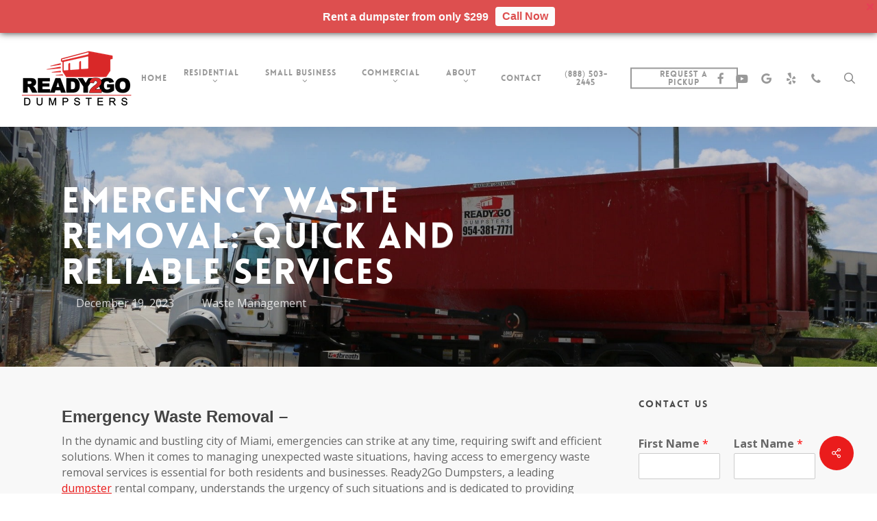

--- FILE ---
content_type: text/html; charset=UTF-8
request_url: https://ready2godumpsters.com/waste-management/emergency-waste-removal-quick-and-reliable-services/
body_size: 21120
content:
<!doctype html>
<html dir="ltr" lang="en" prefix="og: https://ogp.me/ns#" class="no-js">
<head>
	<meta charset="UTF-8">
	<meta name="viewport" content="width=device-width, initial-scale=1, maximum-scale=1, user-scalable=0" /><title>Emergency Waste Removal: Quick and Reliable Services</title>
	<style>img:is([sizes="auto" i], [sizes^="auto," i]) { contain-intrinsic-size: 3000px 1500px }</style>
	
		<!-- All in One SEO 4.8.8 - aioseo.com -->
	<meta name="description" content="Emergency Waste Removal: Quick and Reliable Services - If you&#039;re looking for an emergency waste removal company in Miami, visit our website now. Click here." />
	<meta name="robots" content="max-image-preview:large" />
	<meta name="author" content="admin"/>
	<meta name="keywords" content="emergency waste removal: quick and reliable services,waste management in florida" />
	<link rel="canonical" href="https://ready2godumpsters.com/waste-management/emergency-waste-removal-quick-and-reliable-services/" />
	<meta name="generator" content="All in One SEO (AIOSEO) 4.8.8" />
		<meta property="og:locale" content="en_US" />
		<meta property="og:site_name" content="Dumpster Rentals in Florida | Ready2Go Dumpsters" />
		<meta property="og:type" content="article" />
		<meta property="og:title" content="Emergency Waste Removal: Quick and Reliable Services" />
		<meta property="og:description" content="Emergency Waste Removal: Quick and Reliable Services - If you&#039;re looking for an emergency waste removal company in Miami, visit our website now. Click here." />
		<meta property="og:url" content="https://ready2godumpsters.com/waste-management/emergency-waste-removal-quick-and-reliable-services/" />
		<meta property="article:published_time" content="2023-12-20T02:56:35+00:00" />
		<meta property="article:modified_time" content="2023-12-21T07:14:11+00:00" />
		<meta name="twitter:card" content="summary" />
		<meta name="twitter:title" content="Emergency Waste Removal: Quick and Reliable Services" />
		<meta name="twitter:description" content="Emergency Waste Removal: Quick and Reliable Services - If you&#039;re looking for an emergency waste removal company in Miami, visit our website now. Click here." />
		<script type="application/ld+json" class="aioseo-schema">
			{"@context":"https:\/\/schema.org","@graph":[{"@type":"Article","@id":"https:\/\/ready2godumpsters.com\/waste-management\/emergency-waste-removal-quick-and-reliable-services\/#article","name":"Emergency Waste Removal: Quick and Reliable Services","headline":"Emergency Waste Removal: Quick and Reliable Services","author":{"@id":"https:\/\/ready2godumpsters.com\/author\/admin\/#author"},"publisher":{"@id":"https:\/\/ready2godumpsters.com\/#organization"},"image":{"@type":"ImageObject","url":"https:\/\/ready2godumpsters.com\/wp-content\/uploads\/2023\/12\/dumpster-rental-company-for-recycling-min.jpg","width":500,"height":333,"caption":"dumpster rental company for recycling"},"datePublished":"2023-12-19T18:56:35-08:00","dateModified":"2023-12-20T23:14:11-08:00","inLanguage":"en","mainEntityOfPage":{"@id":"https:\/\/ready2godumpsters.com\/waste-management\/emergency-waste-removal-quick-and-reliable-services\/#webpage"},"isPartOf":{"@id":"https:\/\/ready2godumpsters.com\/waste-management\/emergency-waste-removal-quick-and-reliable-services\/#webpage"},"articleSection":"Waste Management, Waste Management in Florida"},{"@type":"BreadcrumbList","@id":"https:\/\/ready2godumpsters.com\/waste-management\/emergency-waste-removal-quick-and-reliable-services\/#breadcrumblist","itemListElement":[{"@type":"ListItem","@id":"https:\/\/ready2godumpsters.com#listItem","position":1,"name":"Home","item":"https:\/\/ready2godumpsters.com","nextItem":{"@type":"ListItem","@id":"https:\/\/ready2godumpsters.com\/category\/waste-management\/#listItem","name":"Waste Management"}},{"@type":"ListItem","@id":"https:\/\/ready2godumpsters.com\/category\/waste-management\/#listItem","position":2,"name":"Waste Management","item":"https:\/\/ready2godumpsters.com\/category\/waste-management\/","nextItem":{"@type":"ListItem","@id":"https:\/\/ready2godumpsters.com\/waste-management\/emergency-waste-removal-quick-and-reliable-services\/#listItem","name":"Emergency Waste Removal: Quick and Reliable Services"},"previousItem":{"@type":"ListItem","@id":"https:\/\/ready2godumpsters.com#listItem","name":"Home"}},{"@type":"ListItem","@id":"https:\/\/ready2godumpsters.com\/waste-management\/emergency-waste-removal-quick-and-reliable-services\/#listItem","position":3,"name":"Emergency Waste Removal: Quick and Reliable Services","previousItem":{"@type":"ListItem","@id":"https:\/\/ready2godumpsters.com\/category\/waste-management\/#listItem","name":"Waste Management"}}]},{"@type":"Organization","@id":"https:\/\/ready2godumpsters.com\/#organization","name":"Dumpster Rentals in Florida","description":"Ready2Go Dumpsters","url":"https:\/\/ready2godumpsters.com\/"},{"@type":"Person","@id":"https:\/\/ready2godumpsters.com\/author\/admin\/#author","url":"https:\/\/ready2godumpsters.com\/author\/admin\/","name":"admin"},{"@type":"WebPage","@id":"https:\/\/ready2godumpsters.com\/waste-management\/emergency-waste-removal-quick-and-reliable-services\/#webpage","url":"https:\/\/ready2godumpsters.com\/waste-management\/emergency-waste-removal-quick-and-reliable-services\/","name":"Emergency Waste Removal: Quick and Reliable Services","description":"Emergency Waste Removal: Quick and Reliable Services - If you're looking for an emergency waste removal company in Miami, visit our website now. Click here.","inLanguage":"en","isPartOf":{"@id":"https:\/\/ready2godumpsters.com\/#website"},"breadcrumb":{"@id":"https:\/\/ready2godumpsters.com\/waste-management\/emergency-waste-removal-quick-and-reliable-services\/#breadcrumblist"},"author":{"@id":"https:\/\/ready2godumpsters.com\/author\/admin\/#author"},"creator":{"@id":"https:\/\/ready2godumpsters.com\/author\/admin\/#author"},"image":{"@type":"ImageObject","url":"https:\/\/ready2godumpsters.com\/wp-content\/uploads\/2023\/12\/dumpster-rental-company-for-recycling-min.jpg","@id":"https:\/\/ready2godumpsters.com\/waste-management\/emergency-waste-removal-quick-and-reliable-services\/#mainImage","width":500,"height":333,"caption":"dumpster rental company for recycling"},"primaryImageOfPage":{"@id":"https:\/\/ready2godumpsters.com\/waste-management\/emergency-waste-removal-quick-and-reliable-services\/#mainImage"},"datePublished":"2023-12-19T18:56:35-08:00","dateModified":"2023-12-20T23:14:11-08:00"},{"@type":"WebSite","@id":"https:\/\/ready2godumpsters.com\/#website","url":"https:\/\/ready2godumpsters.com\/","name":"Dumpster Rentals Miami Florida","description":"Ready2Go Dumpsters","inLanguage":"en","publisher":{"@id":"https:\/\/ready2godumpsters.com\/#organization"}}]}
		</script>
		<!-- All in One SEO -->


            <script data-no-defer="1" data-ezscrex="false" data-cfasync="false" data-pagespeed-no-defer data-cookieconsent="ignore">
                var ctPublicFunctions = {"_ajax_nonce":"f199132424","_rest_nonce":"2aec23d049","_ajax_url":"\/wp-admin\/admin-ajax.php","_rest_url":"https:\/\/ready2godumpsters.com\/wp-json\/","data__cookies_type":"none","data__ajax_type":"admin_ajax","data__bot_detector_enabled":"1","data__frontend_data_log_enabled":1,"cookiePrefix":"","wprocket_detected":false,"host_url":"ready2godumpsters.com","text__ee_click_to_select":"Click to select the whole data","text__ee_original_email":"The complete one is","text__ee_got_it":"Got it","text__ee_blocked":"Blocked","text__ee_cannot_connect":"Cannot connect","text__ee_cannot_decode":"Can not decode email. Unknown reason","text__ee_email_decoder":"CleanTalk email decoder","text__ee_wait_for_decoding":"The magic is on the way!","text__ee_decoding_process":"Please wait a few seconds while we decode the contact data."}
            </script>
        
            <script data-no-defer="1" data-ezscrex="false" data-cfasync="false" data-pagespeed-no-defer data-cookieconsent="ignore">
                var ctPublic = {"_ajax_nonce":"f199132424","settings__forms__check_internal":"0","settings__forms__check_external":"0","settings__forms__force_protection":0,"settings__forms__search_test":"1","settings__data__bot_detector_enabled":"1","settings__sfw__anti_crawler":0,"blog_home":"https:\/\/ready2godumpsters.com\/","pixel__setting":"3","pixel__enabled":false,"pixel__url":null,"data__email_check_before_post":"1","data__email_check_exist_post":0,"data__cookies_type":"none","data__key_is_ok":true,"data__visible_fields_required":true,"wl_brandname":"Anti-Spam by CleanTalk","wl_brandname_short":"CleanTalk","ct_checkjs_key":1979397318,"emailEncoderPassKey":"912b29763db311f02fc8bdbbd0d1cd38","bot_detector_forms_excluded":"W10=","advancedCacheExists":false,"varnishCacheExists":false,"wc_ajax_add_to_cart":false}
            </script>
        <link rel='dns-prefetch' href='//fd.cleantalk.org' />
<link rel='dns-prefetch' href='//fonts.googleapis.com' />
<link rel="alternate" type="application/rss+xml" title="Dumpster Rentals in Florida &raquo; Feed" href="https://ready2godumpsters.com/feed/" />
<link rel="alternate" type="application/rss+xml" title="Dumpster Rentals in Florida &raquo; Comments Feed" href="https://ready2godumpsters.com/comments/feed/" />
<script type="text/javascript">
/* <![CDATA[ */
window._wpemojiSettings = {"baseUrl":"https:\/\/s.w.org\/images\/core\/emoji\/16.0.1\/72x72\/","ext":".png","svgUrl":"https:\/\/s.w.org\/images\/core\/emoji\/16.0.1\/svg\/","svgExt":".svg","source":{"concatemoji":"https:\/\/ready2godumpsters.com\/wp-includes\/js\/wp-emoji-release.min.js?ver=6.8.3"}};
/*! This file is auto-generated */
!function(s,n){var o,i,e;function c(e){try{var t={supportTests:e,timestamp:(new Date).valueOf()};sessionStorage.setItem(o,JSON.stringify(t))}catch(e){}}function p(e,t,n){e.clearRect(0,0,e.canvas.width,e.canvas.height),e.fillText(t,0,0);var t=new Uint32Array(e.getImageData(0,0,e.canvas.width,e.canvas.height).data),a=(e.clearRect(0,0,e.canvas.width,e.canvas.height),e.fillText(n,0,0),new Uint32Array(e.getImageData(0,0,e.canvas.width,e.canvas.height).data));return t.every(function(e,t){return e===a[t]})}function u(e,t){e.clearRect(0,0,e.canvas.width,e.canvas.height),e.fillText(t,0,0);for(var n=e.getImageData(16,16,1,1),a=0;a<n.data.length;a++)if(0!==n.data[a])return!1;return!0}function f(e,t,n,a){switch(t){case"flag":return n(e,"\ud83c\udff3\ufe0f\u200d\u26a7\ufe0f","\ud83c\udff3\ufe0f\u200b\u26a7\ufe0f")?!1:!n(e,"\ud83c\udde8\ud83c\uddf6","\ud83c\udde8\u200b\ud83c\uddf6")&&!n(e,"\ud83c\udff4\udb40\udc67\udb40\udc62\udb40\udc65\udb40\udc6e\udb40\udc67\udb40\udc7f","\ud83c\udff4\u200b\udb40\udc67\u200b\udb40\udc62\u200b\udb40\udc65\u200b\udb40\udc6e\u200b\udb40\udc67\u200b\udb40\udc7f");case"emoji":return!a(e,"\ud83e\udedf")}return!1}function g(e,t,n,a){var r="undefined"!=typeof WorkerGlobalScope&&self instanceof WorkerGlobalScope?new OffscreenCanvas(300,150):s.createElement("canvas"),o=r.getContext("2d",{willReadFrequently:!0}),i=(o.textBaseline="top",o.font="600 32px Arial",{});return e.forEach(function(e){i[e]=t(o,e,n,a)}),i}function t(e){var t=s.createElement("script");t.src=e,t.defer=!0,s.head.appendChild(t)}"undefined"!=typeof Promise&&(o="wpEmojiSettingsSupports",i=["flag","emoji"],n.supports={everything:!0,everythingExceptFlag:!0},e=new Promise(function(e){s.addEventListener("DOMContentLoaded",e,{once:!0})}),new Promise(function(t){var n=function(){try{var e=JSON.parse(sessionStorage.getItem(o));if("object"==typeof e&&"number"==typeof e.timestamp&&(new Date).valueOf()<e.timestamp+604800&&"object"==typeof e.supportTests)return e.supportTests}catch(e){}return null}();if(!n){if("undefined"!=typeof Worker&&"undefined"!=typeof OffscreenCanvas&&"undefined"!=typeof URL&&URL.createObjectURL&&"undefined"!=typeof Blob)try{var e="postMessage("+g.toString()+"("+[JSON.stringify(i),f.toString(),p.toString(),u.toString()].join(",")+"));",a=new Blob([e],{type:"text/javascript"}),r=new Worker(URL.createObjectURL(a),{name:"wpTestEmojiSupports"});return void(r.onmessage=function(e){c(n=e.data),r.terminate(),t(n)})}catch(e){}c(n=g(i,f,p,u))}t(n)}).then(function(e){for(var t in e)n.supports[t]=e[t],n.supports.everything=n.supports.everything&&n.supports[t],"flag"!==t&&(n.supports.everythingExceptFlag=n.supports.everythingExceptFlag&&n.supports[t]);n.supports.everythingExceptFlag=n.supports.everythingExceptFlag&&!n.supports.flag,n.DOMReady=!1,n.readyCallback=function(){n.DOMReady=!0}}).then(function(){return e}).then(function(){var e;n.supports.everything||(n.readyCallback(),(e=n.source||{}).concatemoji?t(e.concatemoji):e.wpemoji&&e.twemoji&&(t(e.twemoji),t(e.wpemoji)))}))}((window,document),window._wpemojiSettings);
/* ]]> */
</script>
<style id='wp-emoji-styles-inline-css' type='text/css'>

	img.wp-smiley, img.emoji {
		display: inline !important;
		border: none !important;
		box-shadow: none !important;
		height: 1em !important;
		width: 1em !important;
		margin: 0 0.07em !important;
		vertical-align: -0.1em !important;
		background: none !important;
		padding: 0 !important;
	}
</style>
<link rel='stylesheet' id='wp-block-library-css' href='https://ready2godumpsters.com/wp-includes/css/dist/block-library/style.min.css?ver=6.8.3' type='text/css' media='all' />
<style id='global-styles-inline-css' type='text/css'>
:root{--wp--preset--aspect-ratio--square: 1;--wp--preset--aspect-ratio--4-3: 4/3;--wp--preset--aspect-ratio--3-4: 3/4;--wp--preset--aspect-ratio--3-2: 3/2;--wp--preset--aspect-ratio--2-3: 2/3;--wp--preset--aspect-ratio--16-9: 16/9;--wp--preset--aspect-ratio--9-16: 9/16;--wp--preset--color--black: #000000;--wp--preset--color--cyan-bluish-gray: #abb8c3;--wp--preset--color--white: #ffffff;--wp--preset--color--pale-pink: #f78da7;--wp--preset--color--vivid-red: #cf2e2e;--wp--preset--color--luminous-vivid-orange: #ff6900;--wp--preset--color--luminous-vivid-amber: #fcb900;--wp--preset--color--light-green-cyan: #7bdcb5;--wp--preset--color--vivid-green-cyan: #00d084;--wp--preset--color--pale-cyan-blue: #8ed1fc;--wp--preset--color--vivid-cyan-blue: #0693e3;--wp--preset--color--vivid-purple: #9b51e0;--wp--preset--gradient--vivid-cyan-blue-to-vivid-purple: linear-gradient(135deg,rgba(6,147,227,1) 0%,rgb(155,81,224) 100%);--wp--preset--gradient--light-green-cyan-to-vivid-green-cyan: linear-gradient(135deg,rgb(122,220,180) 0%,rgb(0,208,130) 100%);--wp--preset--gradient--luminous-vivid-amber-to-luminous-vivid-orange: linear-gradient(135deg,rgba(252,185,0,1) 0%,rgba(255,105,0,1) 100%);--wp--preset--gradient--luminous-vivid-orange-to-vivid-red: linear-gradient(135deg,rgba(255,105,0,1) 0%,rgb(207,46,46) 100%);--wp--preset--gradient--very-light-gray-to-cyan-bluish-gray: linear-gradient(135deg,rgb(238,238,238) 0%,rgb(169,184,195) 100%);--wp--preset--gradient--cool-to-warm-spectrum: linear-gradient(135deg,rgb(74,234,220) 0%,rgb(151,120,209) 20%,rgb(207,42,186) 40%,rgb(238,44,130) 60%,rgb(251,105,98) 80%,rgb(254,248,76) 100%);--wp--preset--gradient--blush-light-purple: linear-gradient(135deg,rgb(255,206,236) 0%,rgb(152,150,240) 100%);--wp--preset--gradient--blush-bordeaux: linear-gradient(135deg,rgb(254,205,165) 0%,rgb(254,45,45) 50%,rgb(107,0,62) 100%);--wp--preset--gradient--luminous-dusk: linear-gradient(135deg,rgb(255,203,112) 0%,rgb(199,81,192) 50%,rgb(65,88,208) 100%);--wp--preset--gradient--pale-ocean: linear-gradient(135deg,rgb(255,245,203) 0%,rgb(182,227,212) 50%,rgb(51,167,181) 100%);--wp--preset--gradient--electric-grass: linear-gradient(135deg,rgb(202,248,128) 0%,rgb(113,206,126) 100%);--wp--preset--gradient--midnight: linear-gradient(135deg,rgb(2,3,129) 0%,rgb(40,116,252) 100%);--wp--preset--font-size--small: 13px;--wp--preset--font-size--medium: 20px;--wp--preset--font-size--large: 36px;--wp--preset--font-size--x-large: 42px;--wp--preset--spacing--20: 0.44rem;--wp--preset--spacing--30: 0.67rem;--wp--preset--spacing--40: 1rem;--wp--preset--spacing--50: 1.5rem;--wp--preset--spacing--60: 2.25rem;--wp--preset--spacing--70: 3.38rem;--wp--preset--spacing--80: 5.06rem;--wp--preset--shadow--natural: 6px 6px 9px rgba(0, 0, 0, 0.2);--wp--preset--shadow--deep: 12px 12px 50px rgba(0, 0, 0, 0.4);--wp--preset--shadow--sharp: 6px 6px 0px rgba(0, 0, 0, 0.2);--wp--preset--shadow--outlined: 6px 6px 0px -3px rgba(255, 255, 255, 1), 6px 6px rgba(0, 0, 0, 1);--wp--preset--shadow--crisp: 6px 6px 0px rgba(0, 0, 0, 1);}:root { --wp--style--global--content-size: 1300px;--wp--style--global--wide-size: 1300px; }:where(body) { margin: 0; }.wp-site-blocks > .alignleft { float: left; margin-right: 2em; }.wp-site-blocks > .alignright { float: right; margin-left: 2em; }.wp-site-blocks > .aligncenter { justify-content: center; margin-left: auto; margin-right: auto; }:where(.is-layout-flex){gap: 0.5em;}:where(.is-layout-grid){gap: 0.5em;}.is-layout-flow > .alignleft{float: left;margin-inline-start: 0;margin-inline-end: 2em;}.is-layout-flow > .alignright{float: right;margin-inline-start: 2em;margin-inline-end: 0;}.is-layout-flow > .aligncenter{margin-left: auto !important;margin-right: auto !important;}.is-layout-constrained > .alignleft{float: left;margin-inline-start: 0;margin-inline-end: 2em;}.is-layout-constrained > .alignright{float: right;margin-inline-start: 2em;margin-inline-end: 0;}.is-layout-constrained > .aligncenter{margin-left: auto !important;margin-right: auto !important;}.is-layout-constrained > :where(:not(.alignleft):not(.alignright):not(.alignfull)){max-width: var(--wp--style--global--content-size);margin-left: auto !important;margin-right: auto !important;}.is-layout-constrained > .alignwide{max-width: var(--wp--style--global--wide-size);}body .is-layout-flex{display: flex;}.is-layout-flex{flex-wrap: wrap;align-items: center;}.is-layout-flex > :is(*, div){margin: 0;}body .is-layout-grid{display: grid;}.is-layout-grid > :is(*, div){margin: 0;}body{padding-top: 0px;padding-right: 0px;padding-bottom: 0px;padding-left: 0px;}:root :where(.wp-element-button, .wp-block-button__link){background-color: #32373c;border-width: 0;color: #fff;font-family: inherit;font-size: inherit;line-height: inherit;padding: calc(0.667em + 2px) calc(1.333em + 2px);text-decoration: none;}.has-black-color{color: var(--wp--preset--color--black) !important;}.has-cyan-bluish-gray-color{color: var(--wp--preset--color--cyan-bluish-gray) !important;}.has-white-color{color: var(--wp--preset--color--white) !important;}.has-pale-pink-color{color: var(--wp--preset--color--pale-pink) !important;}.has-vivid-red-color{color: var(--wp--preset--color--vivid-red) !important;}.has-luminous-vivid-orange-color{color: var(--wp--preset--color--luminous-vivid-orange) !important;}.has-luminous-vivid-amber-color{color: var(--wp--preset--color--luminous-vivid-amber) !important;}.has-light-green-cyan-color{color: var(--wp--preset--color--light-green-cyan) !important;}.has-vivid-green-cyan-color{color: var(--wp--preset--color--vivid-green-cyan) !important;}.has-pale-cyan-blue-color{color: var(--wp--preset--color--pale-cyan-blue) !important;}.has-vivid-cyan-blue-color{color: var(--wp--preset--color--vivid-cyan-blue) !important;}.has-vivid-purple-color{color: var(--wp--preset--color--vivid-purple) !important;}.has-black-background-color{background-color: var(--wp--preset--color--black) !important;}.has-cyan-bluish-gray-background-color{background-color: var(--wp--preset--color--cyan-bluish-gray) !important;}.has-white-background-color{background-color: var(--wp--preset--color--white) !important;}.has-pale-pink-background-color{background-color: var(--wp--preset--color--pale-pink) !important;}.has-vivid-red-background-color{background-color: var(--wp--preset--color--vivid-red) !important;}.has-luminous-vivid-orange-background-color{background-color: var(--wp--preset--color--luminous-vivid-orange) !important;}.has-luminous-vivid-amber-background-color{background-color: var(--wp--preset--color--luminous-vivid-amber) !important;}.has-light-green-cyan-background-color{background-color: var(--wp--preset--color--light-green-cyan) !important;}.has-vivid-green-cyan-background-color{background-color: var(--wp--preset--color--vivid-green-cyan) !important;}.has-pale-cyan-blue-background-color{background-color: var(--wp--preset--color--pale-cyan-blue) !important;}.has-vivid-cyan-blue-background-color{background-color: var(--wp--preset--color--vivid-cyan-blue) !important;}.has-vivid-purple-background-color{background-color: var(--wp--preset--color--vivid-purple) !important;}.has-black-border-color{border-color: var(--wp--preset--color--black) !important;}.has-cyan-bluish-gray-border-color{border-color: var(--wp--preset--color--cyan-bluish-gray) !important;}.has-white-border-color{border-color: var(--wp--preset--color--white) !important;}.has-pale-pink-border-color{border-color: var(--wp--preset--color--pale-pink) !important;}.has-vivid-red-border-color{border-color: var(--wp--preset--color--vivid-red) !important;}.has-luminous-vivid-orange-border-color{border-color: var(--wp--preset--color--luminous-vivid-orange) !important;}.has-luminous-vivid-amber-border-color{border-color: var(--wp--preset--color--luminous-vivid-amber) !important;}.has-light-green-cyan-border-color{border-color: var(--wp--preset--color--light-green-cyan) !important;}.has-vivid-green-cyan-border-color{border-color: var(--wp--preset--color--vivid-green-cyan) !important;}.has-pale-cyan-blue-border-color{border-color: var(--wp--preset--color--pale-cyan-blue) !important;}.has-vivid-cyan-blue-border-color{border-color: var(--wp--preset--color--vivid-cyan-blue) !important;}.has-vivid-purple-border-color{border-color: var(--wp--preset--color--vivid-purple) !important;}.has-vivid-cyan-blue-to-vivid-purple-gradient-background{background: var(--wp--preset--gradient--vivid-cyan-blue-to-vivid-purple) !important;}.has-light-green-cyan-to-vivid-green-cyan-gradient-background{background: var(--wp--preset--gradient--light-green-cyan-to-vivid-green-cyan) !important;}.has-luminous-vivid-amber-to-luminous-vivid-orange-gradient-background{background: var(--wp--preset--gradient--luminous-vivid-amber-to-luminous-vivid-orange) !important;}.has-luminous-vivid-orange-to-vivid-red-gradient-background{background: var(--wp--preset--gradient--luminous-vivid-orange-to-vivid-red) !important;}.has-very-light-gray-to-cyan-bluish-gray-gradient-background{background: var(--wp--preset--gradient--very-light-gray-to-cyan-bluish-gray) !important;}.has-cool-to-warm-spectrum-gradient-background{background: var(--wp--preset--gradient--cool-to-warm-spectrum) !important;}.has-blush-light-purple-gradient-background{background: var(--wp--preset--gradient--blush-light-purple) !important;}.has-blush-bordeaux-gradient-background{background: var(--wp--preset--gradient--blush-bordeaux) !important;}.has-luminous-dusk-gradient-background{background: var(--wp--preset--gradient--luminous-dusk) !important;}.has-pale-ocean-gradient-background{background: var(--wp--preset--gradient--pale-ocean) !important;}.has-electric-grass-gradient-background{background: var(--wp--preset--gradient--electric-grass) !important;}.has-midnight-gradient-background{background: var(--wp--preset--gradient--midnight) !important;}.has-small-font-size{font-size: var(--wp--preset--font-size--small) !important;}.has-medium-font-size{font-size: var(--wp--preset--font-size--medium) !important;}.has-large-font-size{font-size: var(--wp--preset--font-size--large) !important;}.has-x-large-font-size{font-size: var(--wp--preset--font-size--x-large) !important;}
:where(.wp-block-post-template.is-layout-flex){gap: 1.25em;}:where(.wp-block-post-template.is-layout-grid){gap: 1.25em;}
:where(.wp-block-columns.is-layout-flex){gap: 2em;}:where(.wp-block-columns.is-layout-grid){gap: 2em;}
:root :where(.wp-block-pullquote){font-size: 1.5em;line-height: 1.6;}
</style>
<link rel='stylesheet' id='cleantalk-public-css-css' href='https://ready2godumpsters.com/wp-content/plugins/cleantalk-spam-protect/css/cleantalk-public.min.css?ver=6.65_1760374169' type='text/css' media='all' />
<link rel='stylesheet' id='cleantalk-email-decoder-css-css' href='https://ready2godumpsters.com/wp-content/plugins/cleantalk-spam-protect/css/cleantalk-email-decoder.min.css?ver=6.65_1760374169' type='text/css' media='all' />
<link rel='stylesheet' id='gnb-front-css-css' href='https://ready2godumpsters.com/wp-content/plugins/gp-notification-bar/public/css/front.css?ver=1.1' type='text/css' media='all' />
<link rel='stylesheet' id='salient-social-css' href='https://ready2godumpsters.com/wp-content/plugins/salient-social/css/style.css?ver=1.2.5' type='text/css' media='all' />
<style id='salient-social-inline-css' type='text/css'>

  .sharing-default-minimal .nectar-love.loved,
  body .nectar-social[data-color-override="override"].fixed > a:before, 
  body .nectar-social[data-color-override="override"].fixed .nectar-social-inner a,
  .sharing-default-minimal .nectar-social[data-color-override="override"] .nectar-social-inner a:hover,
  .nectar-social.vertical[data-color-override="override"] .nectar-social-inner a:hover {
    background-color: #ea1c1c;
  }
  .nectar-social.hover .nectar-love.loved,
  .nectar-social.hover > .nectar-love-button a:hover,
  .nectar-social[data-color-override="override"].hover > div a:hover,
  #single-below-header .nectar-social[data-color-override="override"].hover > div a:hover,
  .nectar-social[data-color-override="override"].hover .share-btn:hover,
  .sharing-default-minimal .nectar-social[data-color-override="override"] .nectar-social-inner a {
    border-color: #ea1c1c;
  }
  #single-below-header .nectar-social.hover .nectar-love.loved i,
  #single-below-header .nectar-social.hover[data-color-override="override"] a:hover,
  #single-below-header .nectar-social.hover[data-color-override="override"] a:hover i,
  #single-below-header .nectar-social.hover .nectar-love-button a:hover i,
  .nectar-love:hover i,
  .hover .nectar-love:hover .total_loves,
  .nectar-love.loved i,
  .nectar-social.hover .nectar-love.loved .total_loves,
  .nectar-social.hover .share-btn:hover, 
  .nectar-social[data-color-override="override"].hover .nectar-social-inner a:hover,
  .nectar-social[data-color-override="override"].hover > div:hover span,
  .sharing-default-minimal .nectar-social[data-color-override="override"] .nectar-social-inner a:not(:hover) i,
  .sharing-default-minimal .nectar-social[data-color-override="override"] .nectar-social-inner a:not(:hover) {
    color: #ea1c1c;
  }
</style>
<link rel='stylesheet' id='font-awesome-css' href='https://ready2godumpsters.com/wp-content/themes/salient/css/font-awesome-legacy.min.css?ver=4.7.1' type='text/css' media='all' />
<link rel='stylesheet' id='salient-grid-system-css' href='https://ready2godumpsters.com/wp-content/themes/salient/css/build/grid-system.css?ver=17.3.0' type='text/css' media='all' />
<link rel='stylesheet' id='main-styles-css' href='https://ready2godumpsters.com/wp-content/themes/salient/css/build/style.css?ver=17.3.0' type='text/css' media='all' />
<style id='main-styles-inline-css' type='text/css'>
@font-face { font-family: 'Lovelo'; src: url('https://ready2godumpsters.com/wp-content/themes/salient/css/fonts/Lovelo_Black.eot'); src: url('https://ready2godumpsters.com/wp-content/themes/salient/css/fonts/Lovelo_Black.eot?#iefix') format('embedded-opentype'), url('https://ready2godumpsters.com/wp-content/themes/salient/css/fonts/Lovelo_Black.woff') format('woff'),  url('https://ready2godumpsters.com/wp-content/themes/salient/css/fonts/Lovelo_Black.ttf') format('truetype'), url('https://ready2godumpsters.com/wp-content/themes/salient/css/fonts/Lovelo_Black.svg#loveloblack') format('svg'); font-weight: normal; font-style: normal; }
</style>
<link rel='stylesheet' id='nectar-header-layout-centered-menu-css' href='https://ready2godumpsters.com/wp-content/themes/salient/css/build/header/header-layout-centered-menu.css?ver=17.3.0' type='text/css' media='all' />
<link rel='stylesheet' id='nectar-single-styles-css' href='https://ready2godumpsters.com/wp-content/themes/salient/css/build/single.css?ver=17.3.0' type='text/css' media='all' />
<link rel='stylesheet' id='nectar-wpforms-css' href='https://ready2godumpsters.com/wp-content/themes/salient/css/build/third-party/wpforms.css?ver=17.3.0' type='text/css' media='all' />
<link rel='stylesheet' id='nectar_default_font_open_sans-css' href='https://fonts.googleapis.com/css?family=Open+Sans%3A300%2C400%2C600%2C700&#038;subset=latin%2Clatin-ext' type='text/css' media='all' />
<link rel='stylesheet' id='responsive-css' href='https://ready2godumpsters.com/wp-content/themes/salient/css/build/responsive.css?ver=17.3.0' type='text/css' media='all' />
<link rel='stylesheet' id='skin-original-css' href='https://ready2godumpsters.com/wp-content/themes/salient/css/build/skin-original.css?ver=17.3.0' type='text/css' media='all' />
<link rel='stylesheet' id='salient-wp-menu-dynamic-css' href='https://ready2godumpsters.com/wp-content/uploads/salient/menu-dynamic.css?ver=37545' type='text/css' media='all' />
<link rel='stylesheet' id='nectar-widget-posts-css' href='https://ready2godumpsters.com/wp-content/themes/salient/css/build/elements/widget-nectar-posts.css?ver=17.3.0' type='text/css' media='all' />
<link rel='stylesheet' id='dynamic-css-css' href='https://ready2godumpsters.com/wp-content/themes/salient/css/salient-dynamic-styles.css?ver=83174' type='text/css' media='all' />
<style id='dynamic-css-inline-css' type='text/css'>
@media only screen and (min-width:1000px){body #ajax-content-wrap.no-scroll{min-height:calc(100vh - 143px);height:calc(100vh - 143px)!important;}}@media only screen and (min-width:1000px){#page-header-wrap.fullscreen-header,#page-header-wrap.fullscreen-header #page-header-bg,html:not(.nectar-box-roll-loaded) .nectar-box-roll > #page-header-bg.fullscreen-header,.nectar_fullscreen_zoom_recent_projects,#nectar_fullscreen_rows:not(.afterLoaded) > div{height:calc(100vh - 142px);}.wpb_row.vc_row-o-full-height.top-level,.wpb_row.vc_row-o-full-height.top-level > .col.span_12{min-height:calc(100vh - 142px);}html:not(.nectar-box-roll-loaded) .nectar-box-roll > #page-header-bg.fullscreen-header{top:143px;}.nectar-slider-wrap[data-fullscreen="true"]:not(.loaded),.nectar-slider-wrap[data-fullscreen="true"]:not(.loaded) .swiper-container{height:calc(100vh - 141px)!important;}.admin-bar .nectar-slider-wrap[data-fullscreen="true"]:not(.loaded),.admin-bar .nectar-slider-wrap[data-fullscreen="true"]:not(.loaded) .swiper-container{height:calc(100vh - 141px - 32px)!important;}}.admin-bar[class*="page-template-template-no-header"] .wpb_row.vc_row-o-full-height.top-level,.admin-bar[class*="page-template-template-no-header"] .wpb_row.vc_row-o-full-height.top-level > .col.span_12{min-height:calc(100vh - 32px);}body[class*="page-template-template-no-header"] .wpb_row.vc_row-o-full-height.top-level,body[class*="page-template-template-no-header"] .wpb_row.vc_row-o-full-height.top-level > .col.span_12{min-height:100vh;}@media only screen and (max-width:999px){.using-mobile-browser #nectar_fullscreen_rows:not(.afterLoaded):not([data-mobile-disable="on"]) > div{height:calc(100vh - 156px);}.using-mobile-browser .wpb_row.vc_row-o-full-height.top-level,.using-mobile-browser .wpb_row.vc_row-o-full-height.top-level > .col.span_12,[data-permanent-transparent="1"].using-mobile-browser .wpb_row.vc_row-o-full-height.top-level,[data-permanent-transparent="1"].using-mobile-browser .wpb_row.vc_row-o-full-height.top-level > .col.span_12{min-height:calc(100vh - 156px);}html:not(.nectar-box-roll-loaded) .nectar-box-roll > #page-header-bg.fullscreen-header,.nectar_fullscreen_zoom_recent_projects,.nectar-slider-wrap[data-fullscreen="true"]:not(.loaded),.nectar-slider-wrap[data-fullscreen="true"]:not(.loaded) .swiper-container,#nectar_fullscreen_rows:not(.afterLoaded):not([data-mobile-disable="on"]) > div{height:calc(100vh - 103px);}.wpb_row.vc_row-o-full-height.top-level,.wpb_row.vc_row-o-full-height.top-level > .col.span_12{min-height:calc(100vh - 103px);}body[data-transparent-header="false"] #ajax-content-wrap.no-scroll{min-height:calc(100vh - 103px);height:calc(100vh - 103px);}}.screen-reader-text,.nectar-skip-to-content:not(:focus){border:0;clip:rect(1px,1px,1px,1px);clip-path:inset(50%);height:1px;margin:-1px;overflow:hidden;padding:0;position:absolute!important;width:1px;word-wrap:normal!important;}.row .col img:not([srcset]){width:auto;}.row .col img.img-with-animation.nectar-lazy:not([srcset]){width:100%;}
</style>
<link rel='stylesheet' id='redux-google-fonts-salient_redux-css' href='https://fonts.googleapis.com/css?family=Open+Sans%3A300&#038;ver=6.8.3' type='text/css' media='all' />
<link rel='stylesheet' id='call-now-button-modern-style-css' href='https://ready2godumpsters.com/wp-content/plugins/call-now-button/resources/style/modern.css?ver=1.5.4' type='text/css' media='all' />
<script type="text/javascript" src="https://ready2godumpsters.com/wp-content/plugins/cleantalk-spam-protect/js/apbct-public-bundle.min.js?ver=6.65_1760374169" id="apbct-public-bundle.min-js-js"></script>
<script type="text/javascript" src="https://fd.cleantalk.org/ct-bot-detector-wrapper.js?ver=6.65" id="ct_bot_detector-js" defer="defer" data-wp-strategy="defer"></script>
<script type="text/javascript" src="https://ready2godumpsters.com/wp-includes/js/jquery/jquery.min.js?ver=3.7.1" id="jquery-core-js"></script>
<script type="text/javascript" src="https://ready2godumpsters.com/wp-includes/js/jquery/jquery-migrate.min.js?ver=3.4.1" id="jquery-migrate-js"></script>
<script type="text/javascript" id="gnb-script-js-extra">
/* <![CDATA[ */
var gnb_settings = {"settings":[{"widget_setting":{"position":"top","widget_text":"<p><strong>Rent a dumpster from only $299<\/strong><\/p>","font_family":"Arial","font_size":"16","text_align":"center","box_shadow":"yes","auto_close_after":"0","keep_closed_for":"0","bg_color":"#dd4f4f","custom_bg_color":"#1c5fc6","text_color":"#fcfcfc","custom_text_color":"#ffffff","padding":{"left":"0","right":"0","top":"10","bottom":"10"},"margin":{"left":0,"top":0,"bottom":0,"right":0}},"button_setting":{"in_desktop":"yes","in_mobile":"yes","widget_text":"<b>Call Now<\/b>","animation":"none","bg_color":"#fcfcfc","custom_bg_color":"#ffffff","text_color":"#dd4f4f","custom_text_color":"#1c5fc6","action":"nothing","close_button":"no","action_url":"https:\/\/ready2godumpsters.com\/message-us\/","javascript_code":""},"close_btn_setting":{"in_desktop":"yes","in_mobile":"yes","text_color":"#e64056","custom_text_color":"#ffffff"},"display_setting":{"in_desktop":"yes","in_mobile":"yes","expire_on":"","animation":"none","page_rule":"all_pages"},"trigger_setting":{"on_scroll":"yes","page_scroll":"20","after_seconds":"yes","seconds":"0"},"id":9586}],"current_device":"desktop"};
/* ]]> */
</script>
<script type="text/javascript" src="https://ready2godumpsters.com/wp-content/plugins/gp-notification-bar/public/js/front.js?ver=1.1" id="gnb-script-js"></script>
<script></script><link rel="https://api.w.org/" href="https://ready2godumpsters.com/wp-json/" /><link rel="alternate" title="JSON" type="application/json" href="https://ready2godumpsters.com/wp-json/wp/v2/posts/10991" /><link rel="EditURI" type="application/rsd+xml" title="RSD" href="https://ready2godumpsters.com/xmlrpc.php?rsd" />
<meta name="generator" content="WordPress 6.8.3" />
<link rel='shortlink' href='https://ready2godumpsters.com/?p=10991' />
<link rel="alternate" title="oEmbed (JSON)" type="application/json+oembed" href="https://ready2godumpsters.com/wp-json/oembed/1.0/embed?url=https%3A%2F%2Fready2godumpsters.com%2Fwaste-management%2Femergency-waste-removal-quick-and-reliable-services%2F" />
<link rel="alternate" title="oEmbed (XML)" type="text/xml+oembed" href="https://ready2godumpsters.com/wp-json/oembed/1.0/embed?url=https%3A%2F%2Fready2godumpsters.com%2Fwaste-management%2Femergency-waste-removal-quick-and-reliable-services%2F&#038;format=xml" />
<script type="text/javascript"> var root = document.getElementsByTagName( "html" )[0]; root.setAttribute( "class", "js" ); </script><meta name="generator" content="Powered by WPBakery Page Builder - drag and drop page builder for WordPress."/>
<!-- Facebook Pixel Code -->
<script>
!function(f,b,e,v,n,t,s)
{if(f.fbq)return;n=f.fbq=function(){n.callMethod?
n.callMethod.apply(n,arguments):n.queue.push(arguments)};
if(!f._fbq)f._fbq=n;n.push=n;n.loaded=!0;n.version='2.0';
n.queue=[];t=b.createElement(e);t.async=!0;
t.src=v;s=b.getElementsByTagName(e)[0];
s.parentNode.insertBefore(t,s)}(window, document,'script',
'https://connect.facebook.net/en_US/fbevents.js');
fbq('init', '280847606705921');
fbq('track', 'PageView');
</script>
<noscript><img height="1" width="1" style="display:none"
src="https://www.facebook.com/tr?id=280847606705921&ev=PageView&noscript=1"
/></noscript>
<!-- End Facebook Pixel Code -->


<!-- Global site tag (gtag.js) - Google Analytics -->
<script async src="https://www.googletagmanager.com/gtag/js?id=G-9S83EC7QRK"></script>
<script>
  window.dataLayer = window.dataLayer || [];
  function gtag(){dataLayer.push(arguments);}
  gtag('js', new Date());

  gtag('config', 'G-9S83EC7QRK');
  gtag('config', 'AW-679115572');
</script>


<!-- Google tag (gtag.js) --> <script async src="https://www.googletagmanager.com/gtag/js?id=AW-679115572"></script> <script> window.dataLayer = window.dataLayer || []; function gtag(){dataLayer.push(arguments);} gtag('js', new Date()); gtag('config', 'AW-679115572'); </script>

<!-- Meta Pixel Code -->
<script>
!function(f,b,e,v,n,t,s)
{if(f.fbq)return;n=f.fbq=function(){n.callMethod?
n.callMethod.apply(n,arguments):n.queue.push(arguments)};
if(!f._fbq)f._fbq=n;n.push=n;n.loaded=!0;n.version='2.0';
n.queue=[];t=b.createElement(e);t.async=!0;
t.src=v;s=b.getElementsByTagName(e)[0];
s.parentNode.insertBefore(t,s)}(window, document,'script',
'https://connect.facebook.net/en_US/fbevents.js');
fbq('init', '3371918486364390');
fbq('track', 'PageView');
</script>
<noscript><img height="1" width="1" style="display:none"
src="https://www.facebook.com/tr?id=3371918486364390&ev=PageView&noscript=1"
/></noscript>
<!-- End Meta Pixel Code -->
<link rel="icon" href="https://ready2godumpsters.com/wp-content/uploads/2021/03/cropped-the-best-dumpster-rental-company-32x32.png" sizes="32x32" />
<link rel="icon" href="https://ready2godumpsters.com/wp-content/uploads/2021/03/cropped-the-best-dumpster-rental-company-192x192.png" sizes="192x192" />
<link rel="apple-touch-icon" href="https://ready2godumpsters.com/wp-content/uploads/2021/03/cropped-the-best-dumpster-rental-company-180x180.png" />
<meta name="msapplication-TileImage" content="https://ready2godumpsters.com/wp-content/uploads/2021/03/cropped-the-best-dumpster-rental-company-270x270.png" />
		<style type="text/css" id="wp-custom-css">
			header#top {
    margin-top: 42px;
}
div#slide-out-widget-area {
    margin-top: 42px;
}
		</style>
		<noscript><style> .wpb_animate_when_almost_visible { opacity: 1; }</style></noscript></head><body class="wp-singular post-template-default single single-post postid-10991 single-format-standard wp-theme-salient original wpb-js-composer js-comp-ver-7.8.1 vc_responsive" data-footer-reveal="false" data-footer-reveal-shadow="none" data-header-format="centered-menu" data-body-border="off" data-boxed-style="" data-header-breakpoint="1000" data-dropdown-style="minimal" data-cae="linear" data-cad="650" data-megamenu-width="contained" data-aie="none" data-ls="magnific" data-apte="standard" data-hhun="1" data-fancy-form-rcs="default" data-form-style="default" data-form-submit="regular" data-is="minimal" data-button-style="default" data-user-account-button="false" data-flex-cols="true" data-col-gap="default" data-header-inherit-rc="false" data-header-search="true" data-animated-anchors="true" data-ajax-transitions="false" data-full-width-header="true" data-slide-out-widget-area="true" data-slide-out-widget-area-style="slide-out-from-right" data-user-set-ocm="off" data-loading-animation="none" data-bg-header="true" data-responsive="1" data-ext-responsive="true" data-ext-padding="90" data-header-resize="0" data-header-color="light" data-transparent-header="false" data-cart="false" data-remove-m-parallax="" data-remove-m-video-bgs="" data-m-animate="0" data-force-header-trans-color="light" data-smooth-scrolling="0" data-permanent-transparent="false" >
<!--  Clickcease.com tracking-->
<script type='text/javascript'>var script = document.createElement('script');
script.async = true; script.type = 'text/javascript';
var target = 'https://www.clickcease.com/monitor/stat.js';
script.src = target;var elem = document.head;elem.appendChild(script);
</script>
<noscript>
<a href='https://www.clickcease.com' rel='nofollow'><img src='https://monitor.clickcease.com/stats/stats.aspx' alt='ClickCease'/></a>
</noscript>
<!--  Clickcease.com tracking-->
	
	<script type="text/javascript">
	 (function(window, document) {

		document.documentElement.classList.remove("no-js");

		if(navigator.userAgent.match(/(Android|iPod|iPhone|iPad|BlackBerry|IEMobile|Opera Mini)/)) {
			document.body.className += " using-mobile-browser mobile ";
		}
		if(navigator.userAgent.match(/Mac/) && navigator.maxTouchPoints && navigator.maxTouchPoints > 2) {
			document.body.className += " using-ios-device ";
		}

		if( !("ontouchstart" in window) ) {

			var body = document.querySelector("body");
			var winW = window.innerWidth;
			var bodyW = body.clientWidth;

			if (winW > bodyW + 4) {
				body.setAttribute("style", "--scroll-bar-w: " + (winW - bodyW - 4) + "px");
			} else {
				body.setAttribute("style", "--scroll-bar-w: 0px");
			}
		}

	 })(window, document);
   </script><a href="#ajax-content-wrap" class="nectar-skip-to-content">Skip to main content</a>	
	<div id="header-space"  data-header-mobile-fixed='1'></div> 
	
		<div id="header-outer" data-has-menu="true" data-has-buttons="yes" data-header-button_style="default" data-using-pr-menu="false" data-mobile-fixed="1" data-ptnm="false" data-lhe="default" data-user-set-bg="#ffffff" data-format="centered-menu" data-permanent-transparent="false" data-megamenu-rt="0" data-remove-fixed="1" data-header-resize="0" data-cart="false" data-transparency-option="0" data-box-shadow="large" data-shrink-num="6" data-using-secondary="0" data-using-logo="1" data-logo-height="87" data-m-logo-height="80" data-padding="28" data-full-width="true" data-condense="false" >
		
<div id="search-outer" class="nectar">
	<div id="search">
		<div class="container">
			 <div id="search-box">
				 <div class="inner-wrap">
					 <div class="col span_12">
						  <form role="search" action="https://ready2godumpsters.com/" method="GET">
															<input type="text" name="s"  value="Start Typing..." aria-label="Search" data-placeholder="Start Typing..." />
							
						
												</form>
					</div><!--/span_12-->
				</div><!--/inner-wrap-->
			 </div><!--/search-box-->
			 <div id="close"><a href="#" role="button"><span class="screen-reader-text">Close Search</span>
				<span class="icon-salient-x" aria-hidden="true"></span>				 </a></div>
		 </div><!--/container-->
	</div><!--/search-->
</div><!--/search-outer-->

<header id="top" role="banner">
	<div class="container">
		<div class="row">
			<div class="col span_3">
								<a id="logo" href="https://ready2godumpsters.com" data-supplied-ml-starting-dark="false" data-supplied-ml-starting="false" data-supplied-ml="false" >
					<img class="stnd skip-lazy default-logo dark-version" width="168" height="87" alt="Dumpster Rentals in Florida" src="https://ready2godumpsters.com/wp-content/uploads/2020/07/dumpster-rental-for-moving-miami-florida-e1594927644775.png" srcset="https://ready2godumpsters.com/wp-content/uploads/2020/07/dumpster-rental-for-moving-miami-florida-e1594927644775.png 1x, https://ready2godumpsters.com/wp-content/uploads/2020/07/dumpster-rental-company-retinal-e1594928020674.png 2x" />				</a>
							</div><!--/span_3-->

			<div class="col span_9 col_last">
									<div class="nectar-mobile-only mobile-header"><div class="inner"></div></div>
									<a class="mobile-search" href="#searchbox"><span class="nectar-icon icon-salient-search" aria-hidden="true"></span><span class="screen-reader-text">search</span></a>
														<div class="slide-out-widget-area-toggle mobile-icon slide-out-from-right" data-custom-color="false" data-icon-animation="simple-transform">
						<div> <a href="#slide-out-widget-area" role="button" aria-label="Navigation Menu" aria-expanded="false" class="closed">
							<span class="screen-reader-text">Menu</span><span aria-hidden="true"> <i class="lines-button x2"> <i class="lines"></i> </i> </span>						</a></div>
					</div>
				
									<nav aria-label="Main Menu">
													<ul class="sf-menu">
								<li id="menu-item-529" class="menu-item menu-item-type-custom menu-item-object-custom menu-item-home nectar-regular-menu-item menu-item-529"><a href="https://ready2godumpsters.com"><span class="menu-title-text">Home</span></a></li>
<li id="menu-item-2698" class="menu-item menu-item-type-custom menu-item-object-custom menu-item-has-children nectar-regular-menu-item sf-with-ul menu-item-2698"><a href="#" aria-haspopup="true" aria-expanded="false"><span class="menu-title-text">Residential</span><span class="sf-sub-indicator"><i class="fa fa-angle-down icon-in-menu" aria-hidden="true"></i></span></a>
<ul class="sub-menu">
	<li id="menu-item-3979" class="menu-item menu-item-type-custom menu-item-object-custom nectar-regular-menu-item menu-item-3979"><a href="https://ready2godumpsters.com/residential-dumpster-rentals/"><span class="menu-title-text">Residential Dumpsters</span></a></li>
	<li id="menu-item-2776" class="menu-item menu-item-type-custom menu-item-object-custom nectar-regular-menu-item menu-item-2776"><a href="https://ready2godumpsters.com/junk-removal-service/"><span class="menu-title-text">Junk Removal Service</span></a></li>
	<li id="menu-item-2808" class="menu-item menu-item-type-custom menu-item-object-custom nectar-regular-menu-item menu-item-2808"><a href="https://ready2godumpsters.com/storm-debris-clean-up-service/"><span class="menu-title-text">Storm Debris Clean Up</span></a></li>
	<li id="menu-item-3764" class="menu-item menu-item-type-post_type menu-item-object-page nectar-regular-menu-item menu-item-3764"><a href="https://ready2godumpsters.com/house-apartment-clean-out-service/"><span class="menu-title-text">House Clean Out Service</span></a></li>
	<li id="menu-item-3765" class="menu-item menu-item-type-post_type menu-item-object-page nectar-regular-menu-item menu-item-3765"><a href="https://ready2godumpsters.com/hoarding-cleanup-service/"><span class="menu-title-text">Hoarding Cleanup Service</span></a></li>
	<li id="menu-item-3766" class="menu-item menu-item-type-post_type menu-item-object-page nectar-regular-menu-item menu-item-3766"><a href="https://ready2godumpsters.com/furniture-removal-services/"><span class="menu-title-text">Furniture Removal Service</span></a></li>
	<li id="menu-item-3768" class="menu-item menu-item-type-post_type menu-item-object-page nectar-regular-menu-item menu-item-3768"><a href="https://ready2godumpsters.com/foreclosure-clean-out-service/"><span class="menu-title-text">Foreclosure Clean Out</span></a></li>
	<li id="menu-item-3769" class="menu-item menu-item-type-post_type menu-item-object-page nectar-regular-menu-item menu-item-3769"><a href="https://ready2godumpsters.com/estate-clean-out-services/"><span class="menu-title-text">Estate Clean Out Services</span></a></li>
	<li id="menu-item-3770" class="menu-item menu-item-type-post_type menu-item-object-page nectar-regular-menu-item menu-item-3770"><a href="https://ready2godumpsters.com/basement-garage-clean-out-service/"><span class="menu-title-text">Garage Clean Out Service</span></a></li>
	<li id="menu-item-3771" class="menu-item menu-item-type-post_type menu-item-object-page nectar-regular-menu-item menu-item-3771"><a href="https://ready2godumpsters.com/yard-waste-removal-service/"><span class="menu-title-text">Yard Waste Removal</span></a></li>
</ul>
</li>
<li id="menu-item-3980" class="menu-item menu-item-type-custom menu-item-object-custom menu-item-has-children nectar-regular-menu-item sf-with-ul menu-item-3980"><a href="#" aria-haspopup="true" aria-expanded="false"><span class="menu-title-text">Small Business</span><span class="sf-sub-indicator"><i class="fa fa-angle-down icon-in-menu" aria-hidden="true"></i></span></a>
<ul class="sub-menu">
	<li id="menu-item-2699" class="menu-item menu-item-type-custom menu-item-object-custom nectar-regular-menu-item menu-item-2699"><a href="https://ready2godumpsters.com/small-business-dumpster-rentals/"><span class="menu-title-text">Business Dumpsters</span></a></li>
	<li id="menu-item-3763" class="menu-item menu-item-type-post_type menu-item-object-page nectar-regular-menu-item menu-item-3763"><a href="https://ready2godumpsters.com/office-clean-out-services/"><span class="menu-title-text">Office Clean Out Service</span></a></li>
</ul>
</li>
<li id="menu-item-3981" class="menu-item menu-item-type-custom menu-item-object-custom menu-item-has-children nectar-regular-menu-item sf-with-ul menu-item-3981"><a href="#" aria-haspopup="true" aria-expanded="false"><span class="menu-title-text">Commercial</span><span class="sf-sub-indicator"><i class="fa fa-angle-down icon-in-menu" aria-hidden="true"></i></span></a>
<ul class="sub-menu">
	<li id="menu-item-2700" class="menu-item menu-item-type-custom menu-item-object-custom nectar-regular-menu-item menu-item-2700"><a href="https://ready2godumpsters.com/commercial-dumpster-rentals/"><span class="menu-title-text">Commercial Dumpsters</span></a></li>
	<li id="menu-item-3042" class="menu-item menu-item-type-post_type menu-item-object-page nectar-regular-menu-item menu-item-3042"><a href="https://ready2godumpsters.com/trash-compactor-service/"><span class="menu-title-text">Trash Compactor Service</span></a></li>
	<li id="menu-item-2777" class="menu-item menu-item-type-custom menu-item-object-custom nectar-regular-menu-item menu-item-2777"><a href="https://ready2godumpsters.com/grapple-truck-cleanup-service/"><span class="menu-title-text">Grapple Service</span></a></li>
	<li id="menu-item-2779" class="menu-item menu-item-type-custom menu-item-object-custom nectar-regular-menu-item menu-item-2779"><a href="https://ready2godumpsters.com/demolition-and-cleanup-service/"><span class="menu-title-text">Demolition Service</span></a></li>
	<li id="menu-item-2778" class="menu-item menu-item-type-custom menu-item-object-custom nectar-regular-menu-item menu-item-2778"><a href="https://ready2godumpsters.com/bobcat-services/"><span class="menu-title-text">Bobcat Services</span></a></li>
	<li id="menu-item-3767" class="menu-item menu-item-type-post_type menu-item-object-page nectar-regular-menu-item menu-item-3767"><a href="https://ready2godumpsters.com/construction-debris-removal-service/"><span class="menu-title-text">Construction Removal</span></a></li>
	<li id="menu-item-2807" class="menu-item menu-item-type-custom menu-item-object-custom nectar-regular-menu-item menu-item-2807"><a href="https://ready2godumpsters.com/portable-restroom-rental-services/"><span class="menu-title-text">Portable Restrooms</span></a></li>
	<li id="menu-item-3762" class="menu-item menu-item-type-post_type menu-item-object-page nectar-regular-menu-item menu-item-3762"><a href="https://ready2godumpsters.com/paper-cardboard-recycling-service/"><span class="menu-title-text">Recycling Service</span></a></li>
</ul>
</li>
<li id="menu-item-9974" class="menu-item menu-item-type-custom menu-item-object-custom menu-item-has-children nectar-regular-menu-item sf-with-ul menu-item-9974"><a href="#" aria-haspopup="true" aria-expanded="false"><span class="menu-title-text">About</span><span class="sf-sub-indicator"><i class="fa fa-angle-down icon-in-menu" aria-hidden="true"></i></span></a>
<ul class="sub-menu">
	<li id="menu-item-2583" class="menu-item menu-item-type-post_type menu-item-object-page nectar-regular-menu-item menu-item-2583"><a href="https://ready2godumpsters.com/about-dumpsters-2-go/"><span class="menu-title-text">About Us</span></a></li>
	<li id="menu-item-2929" class="menu-item menu-item-type-custom menu-item-object-custom nectar-regular-menu-item menu-item-2929"><a href="https://ready2godumpsters.com/dumpster-rental-faq/"><span class="menu-title-text">FAQ</span></a></li>
	<li id="menu-item-543" class="menu-item menu-item-type-custom menu-item-object-custom nectar-regular-menu-item menu-item-543"><a href="/blog/"><span class="menu-title-text">Blog</span></a></li>
</ul>
</li>
<li id="menu-item-2697" class="menu-item menu-item-type-custom menu-item-object-custom nectar-regular-menu-item menu-item-2697"><a href="https://ready2godumpsters.com/message-us/"><span class="menu-title-text">Contact</span></a></li>
<li id="menu-item-9973" class="menu-item menu-item-type-custom menu-item-object-custom nectar-regular-menu-item menu-item-9973"><a href="tel:1-888-503-2445"><span class="menu-title-text">(888) 503-2445</span></a></li>
<li id="menu-item-6039" class="menu-item menu-item-type-custom menu-item-object-custom button_bordered menu-item-6039"><a href="https://ready2godumpsters.com/request-dumpster-pickup/"><span class="menu-title-text">Request a Pickup</span></a></li>
							</ul>
													<ul class="buttons sf-menu" data-user-set-ocm="off">

								<li id="social-in-menu" class="button_social_group"><a target="_blank" rel="noopener" href="https://www.facebook.com/Ready-2-Go-Dumpsters-103875484794982"><span class="screen-reader-text">facebook</span><i class="fa fa-facebook" aria-hidden="true"></i> </a><a target="_blank" rel="noopener" href="https://www.youtube.com/channel/UCm3-CwItKhgugq81j_Yo-Eg"><span class="screen-reader-text">youtube</span><i class="fa fa-youtube-play" aria-hidden="true"></i> </a><a target="_blank" rel="noopener" href="https://www.google.com/search?q=Ready2Go+Dumpsters"><span class="screen-reader-text">google-plus</span><i class="fa fa-google" aria-hidden="true"></i> </a><a target="_blank" rel="noopener" href="https://www.yelp.com/biz/ready-2-go-dumpsters-west-park"><span class="screen-reader-text">yelp</span><i class="fa fa-yelp" aria-hidden="true"></i> </a><a  href="tel:1-954-381-7771"><span class="screen-reader-text">phone</span><i class="fa fa-phone" aria-hidden="true"></i> </a></li><li id="search-btn"><div><a href="#searchbox"><span class="icon-salient-search" aria-hidden="true"></span><span class="screen-reader-text">search</span></a></div> </li>
							</ul>
						
					</nav>

					<div class="logo-spacing" data-using-image="true"><img class="hidden-logo" alt="Dumpster Rentals in Florida" width="168" height="87" src="https://ready2godumpsters.com/wp-content/uploads/2020/07/dumpster-rental-for-moving-miami-florida-e1594927644775.png" /></div>
				</div><!--/span_9-->

				
			</div><!--/row-->
					</div><!--/container-->
	</header>		
	</div>
		<div id="ajax-content-wrap">
<div id="page-header-wrap" data-animate-in-effect="none" data-midnight="light" class="" style="height: 350px;"><div id="page-header-bg" class="not-loaded  hentry" data-post-hs="default" data-padding-amt="normal" data-animate-in-effect="none" data-midnight="light" data-text-effect="" data-bg-pos="center" data-alignment="left" data-alignment-v="middle" data-parallax="0" data-height="350"  style="background-color: #000; height:350px;">					<div class="page-header-bg-image-wrap" id="nectar-page-header-p-wrap" data-parallax-speed="fast">
						<div class="page-header-bg-image" style="background-image: url(https://ready2godumpsters.com/wp-content/uploads/2023/05/Dumpster-Rentals-in-Broward-County.jpg);"></div>
					</div> 
				<div class="container"><img loading="lazy" class="hidden-social-img" src="https://ready2godumpsters.com/wp-content/uploads/2023/05/Dumpster-Rentals-in-Broward-County.jpg" alt="Emergency Waste Removal: Quick and Reliable Services" style="display: none;" />
					<div class="row">
						<div class="col span_6 section-title blog-title" data-remove-post-date="0" data-remove-post-author="1" data-remove-post-comment-number="1">
							<div class="inner-wrap">

								
								<h1 class="entry-title">Emergency Waste Removal: Quick and Reliable Services</h1>

								

																	<div id="single-below-header" data-hide-on-mobile="false">
										<span class="meta-author vcard author"><span class="fn"><span class="author-leading">By</span> <a href="https://ready2godumpsters.com/author/admin/" title="Posts by admin" rel="author">admin</a></span></span><span class="meta-date date published">December 19, 2023</span><span class="meta-date date updated rich-snippet-hidden">December 20th, 2023</span><span class="meta-category"><a class="waste-management" href="https://ready2godumpsters.com/category/waste-management/">Waste Management</a></span>									</div><!--/single-below-header-->
						
						
							<div id="single-meta">

								<div class="meta-comment-count">
									<a href="https://ready2godumpsters.com/waste-management/emergency-waste-removal-quick-and-reliable-services/#respond"><i class="icon-default-style steadysets-icon-chat-3"></i> No Comments</a>
								</div>

								
							</div><!--/single-meta-->

											</div>

				</div><!--/section-title-->
							</div><!--/row-->

			


			</div>
</div>

</div>

<div class="container-wrap" data-midnight="dark" data-remove-post-date="0" data-remove-post-author="1" data-remove-post-comment-number="1">
	<div class="container main-content">

		
		<div class="row">

			
			<div class="post-area col  span_9" role="main">

			
<article id="post-10991" class="post-10991 post type-post status-publish format-standard has-post-thumbnail category-waste-management tag-waste-management-in-florida">
  
  <div class="inner-wrap">

		<div class="post-content" data-hide-featured-media="0">
      
        <div class="content-inner"><h2><strong><span style="font-size: 18pt;">Emergency Waste Removal &#8211;</span></strong></h2>
<p>In the dynamic and bustling city of Miami, emergencies can strike at any time, requiring swift and efficient solutions. When it comes to managing unexpected waste situations, having access to emergency waste removal services is essential for both residents and businesses. Ready2Go Dumpsters, a leading <a href="https://ready2godumpsters.com/30-yard-roll-off-dumpster-rental-ives-estates-florida/"><span style="text-decoration: underline;">dumpster</span></a> rental company, understands the urgency of such situations and is dedicated to providing quick and reliable emergency waste removal services throughout Miami.</p>
<p><strong>1. Understanding Emergency Waste Removal</strong><br />
Emergency waste removal refers to the prompt and efficient removal of waste and debris in response to unexpected events or urgent situations. This can include natural disasters, accidents, sudden cleanups, or any scenario that requires immediate waste disposal. Ready2Go Dumpsters is equipped to respond rapidly to emergency waste removal needs in Miami.</p>
<p><strong>2. 24/7 Availability</strong><br />
Emergencies don&#8217;t adhere to regular business hours, and neither does Ready2Go Dumpsters. Our services are available 24/7, ensuring that residents and businesses in Miami have access to emergency waste removal at any time of the day or night. Whether it&#8217;s a sudden cleanup, accident, or unforeseen event, our team is ready to respond promptly.</p>
<p><strong>3. Rapid Response Times</strong><br />
Time is of the essence in emergency situations, and Ready2Go Dumpsters prioritizes rapid response times. Our team is strategically positioned throughout Miami, allowing us to reach locations quickly and initiate the waste removal process without delays. When emergencies occur, our swift response helps minimize the impact and potential hazards associated with waste accumulation.</p>
<p><strong>4. Versatile Waste Removal Solutions</strong><br />
Emergency waste situations can vary widely, from storm debris to accident cleanups. Ready2Go Dumpsters provides versatile waste removal solutions to address a range of emergency scenarios. Our roll-off dumpsters come in various sizes, allowing us to handle different types and volumes of waste effectively. Whether it&#8217;s large-scale debris or hazardous materials, we have the expertise and equipment to manage the situation.</p>
<p><strong>5. Disaster Cleanup Services</strong><br />
Miami is susceptible to natural disasters, and the aftermath often involves significant debris and waste. Ready2Go Dumpsters specializes in disaster cleanup services, helping communities recover by swiftly removing debris, damaged items, and other waste. Our experience in disaster response ensures that cleanup efforts are efficient and thorough, contributing to the city&#8217;s resilience.</p>
<p><strong>6. Hazardous Waste Removal</strong><br />
Some emergencies involve hazardous materials that require specialized handling. Ready2Go Dumpsters is equipped to handle hazardous waste removal in compliance with safety regulations. Our team is trained to manage and dispose of hazardous materials responsibly, protecting both the environment and the community.</p>
<p><strong>7. Collaborative Efforts with Authorities</strong><br />
In emergency situations, collaboration with local authorities and emergency responders is crucial. Ready2Go Dumpsters works closely with relevant agencies and organizations in Miami to coordinate waste removal efforts seamlessly. By aligning our services with emergency response protocols, we contribute to a well-coordinated and effective emergency management process.</p>
<p><strong>8. Large-Scale Debris Removal</strong><br />
Large-scale debris, whether from construction accidents or natural disasters, requires specialized equipment for efficient removal. Ready2Go Dumpsters has the resources to handle large-scale debris removal, including the provision of roll-off dumpsters suitable for the volume of waste generated. Our focus is on expeditiously restoring normalcy to affected areas.</p>
<p><strong>9. Environmental Stewardship</strong><br />
Emergency waste removal shouldn&#8217;t compromise environmental responsibility. Ready2Go Dumpsters is committed to environmental stewardship in all our waste management practices. Even in emergency situations, we prioritize recycling and responsible disposal methods to minimize the environmental impact of waste removal efforts.</p>
<p><strong>10. Community Support</strong><br />
During emergencies, communities come together to support one another. Ready2Go Dumpsters extends our support to the Miami community by providing reliable and efficient emergency waste removal services. Our goal is to contribute to the well-being and safety of residents and businesses by swiftly addressing waste-related challenges in times of need.</p>
<p><strong>11. Transparent Communication</strong><br />
Effective communication is paramount during emergencies. Ready2Go Dumpsters maintains transparent communication with clients, emergency responders, and local authorities. We provide clear information about our services, response times, and the steps involved in emergency waste removal. Transparent communication ensures that all stakeholders are informed and aligned during the waste removal process.</p>
<p><strong>Ready2Go Dumpsters &#8211; Your Partner in Emergency Waste Removal</strong></p>
<p>Emergencies can be stressful and challenging, but having a reliable partner for waste removal can alleviate some of the burdens associated with unexpected events. Ready2Go Dumpsters stands as a dependable partner in emergency waste removal, offering quick response times, versatile solutions, and a commitment to environmental responsibility.</p>
<p>As Miami continues to grow and face various challenges, including unexpected emergencies, Ready2Go Dumpsters remains dedicated to providing top-notch waste removal services. Our 24/7 availability, rapid response times, and collaborative efforts with local authorities make us a trusted choice for emergency waste removal in the vibrant city of Miami. When emergencies strike, count on Ready2Go Dumpsters to swiftly and responsibly address your waste removal needs, contributing to a safer and more resilient community. <a href="https://ready2godumpsters.com/message-us/"><span style="text-decoration: underline;">Contact us</span></a> to learn more.</p>
<div class="post-tags"><h4>Tags:</h4><a href="https://ready2godumpsters.com/tag/waste-management-in-florida/" rel="tag">Waste Management in Florida</a><div class="clear"></div></div> </div>        
      </div><!--/post-content-->
      
    </div><!--/inner-wrap-->
    
</article>
		</div><!--/post-area-->

			
				<div id="sidebar" data-nectar-ss="false" class="col span_3 col_last">
					<div id="text-7" class="widget widget_text"><h4>Contact Us</h4>			<div class="textwidget"><div class="wpforms-container wpforms-container-full" id="wpforms-2761"><form id="wpforms-form-2761" class="wpforms-validate wpforms-form" data-formid="2761" method="post" enctype="multipart/form-data" action="/waste-management/emergency-waste-removal-quick-and-reliable-services/" data-token="0a1429a6d67c6385f651fe16de1a424b" data-token-time="1768729556"><noscript class="wpforms-error-noscript">Please enable JavaScript in your browser to complete this form.</noscript><div class="wpforms-field-container"><div id="wpforms-2761-field_1-container" class="wpforms-field wpforms-field-text wpforms-one-half wpforms-first" data-field-id="1"><label class="wpforms-field-label" for="wpforms-2761-field_1">First Name <span class="wpforms-required-label">*</span></label><input type="text" id="wpforms-2761-field_1" class="wpforms-field-large wpforms-field-required" name="wpforms[fields][1]" required></div><div id="wpforms-2761-field_2-container" class="wpforms-field wpforms-field-text wpforms-one-half" data-field-id="2"><label class="wpforms-field-label" for="wpforms-2761-field_2">Last Name <span class="wpforms-required-label">*</span></label><input type="text" id="wpforms-2761-field_2" class="wpforms-field-large wpforms-field-required" name="wpforms[fields][2]" required></div><div id="wpforms-2761-field_3-container" class="wpforms-field wpforms-field-text wpforms-one-half wpforms-first" data-field-id="3"><label class="wpforms-field-label" for="wpforms-2761-field_3">City <span class="wpforms-required-label">*</span></label><input type="text" id="wpforms-2761-field_3" class="wpforms-field-large wpforms-field-required" name="wpforms[fields][3]" required></div><div id="wpforms-2761-field_7-container" class="wpforms-field wpforms-field-email wpforms-one-half" data-field-id="7"><label class="wpforms-field-label" for="wpforms-2761-field_7">Email <span class="wpforms-required-label">*</span></label><input type="email" id="wpforms-2761-field_7" class="wpforms-field-large wpforms-field-required" name="wpforms[fields][7]" spellcheck="false" required></div><div id="wpforms-2761-field_4-container" class="wpforms-field wpforms-field-text" data-field-id="4"><label class="wpforms-field-label" for="wpforms-2761-field_4">Phone <span class="wpforms-required-label">*</span></label><input type="text" id="wpforms-2761-field_4" class="wpforms-field-large wpforms-field-required" name="wpforms[fields][4]" required></div><div id="wpforms-2761-field_6-container" class="wpforms-field wpforms-field-radio" data-field-id="6"><label class="wpforms-field-label">What Size Dumpster Do You Need? <span class="wpforms-required-label">*</span></label><ul id="wpforms-2761-field_6" class="wpforms-field-required"><li class="choice-1 depth-1"><input type="radio" id="wpforms-2761-field_6_1" name="wpforms[fields][6]" value="Small Dumpster Rental" required ><label class="wpforms-field-label-inline" for="wpforms-2761-field_6_1">Small Dumpster Rental</label></li><li class="choice-2 depth-1"><input type="radio" id="wpforms-2761-field_6_2" name="wpforms[fields][6]" value="Medium Dumpster Rental" required ><label class="wpforms-field-label-inline" for="wpforms-2761-field_6_2">Medium Dumpster Rental</label></li><li class="choice-3 depth-1"><input type="radio" id="wpforms-2761-field_6_3" name="wpforms[fields][6]" value="Large Dumpster Rental" required ><label class="wpforms-field-label-inline" for="wpforms-2761-field_6_3">Large Dumpster Rental</label></li></ul></div><div id="wpforms-2761-field_8-container" class="wpforms-field wpforms-field-textarea" data-field-id="8"><label class="wpforms-field-label" for="wpforms-2761-field_8">Additional Information</label><textarea id="wpforms-2761-field_8" class="wpforms-field-medium" name="wpforms[fields][8]" ></textarea></div></div><!-- .wpforms-field-container --><div class="wpforms-submit-container" ><input type="hidden" name="wpforms[id]" value="2761"><input type="hidden" name="page_title" value="Emergency Waste Removal: Quick and Reliable Services"><input type="hidden" name="page_url" value="https://ready2godumpsters.com/waste-management/emergency-waste-removal-quick-and-reliable-services/"><input type="hidden" name="url_referer" value=""><input type="hidden" name="page_id" value="10991"><input type="hidden" name="wpforms[post_id]" value="10991"><button type="submit" name="wpforms[submit]" id="wpforms-submit-2761" class="wpforms-submit" data-alt-text="Sending..." data-submit-text="SEND MESSAGE" aria-live="assertive" value="wpforms-submit">SEND MESSAGE</button></div><input type="hidden" id="ct_checkjs_wpforms_a733fa9b25f33689e2adbe72199f0e62" name="ct_checkjs_wpforms" value="0" /><script>setTimeout(function(){var ct_input_name = "ct_checkjs_wpforms_a733fa9b25f33689e2adbe72199f0e62";if (document.getElementById(ct_input_name) !== null) {var ct_input_value = document.getElementById(ct_input_name).value;document.getElementById(ct_input_name).value = document.getElementById(ct_input_name).value.replace(ct_input_value, '1979397318');}}, 1000);</script><input
                    class="apbct_special_field apbct_email_id__wp_wpforms"
                    name="apbct__email_id__wp_wpforms"
                    aria-label="apbct__label_id__wp_wpforms"
                    type="text" size="30" maxlength="200" autocomplete="off"
                    value=""
                /></form></div>  <!-- .wpforms-container -->
</div>
		</div>			<div id="recent-posts-extra-1" class="widget recent_posts_extra_widget">							
			<ul class="nectar_blog_posts_recent_extra nectar_widget" data-style="featured-image-left">
				
			<li class="has-img"><a href="https://ready2godumpsters.com/dumpster-rental/the-importance-of-composting-in-texas-waste-management/"> <span class="popular-featured-img"><img width="100" height="100" src="https://ready2godumpsters.com/wp-content/uploads/2024/02/Low-Cost-Roll-Off-Dumpster-Rentals-Florida-100x100.jpg" class="attachment-portfolio-widget size-portfolio-widget wp-post-image" alt="Low Cost Roll Off Dumpster Rentals Florida" title="" decoding="async" srcset="https://ready2godumpsters.com/wp-content/uploads/2024/02/Low-Cost-Roll-Off-Dumpster-Rentals-Florida-100x100.jpg 100w, https://ready2godumpsters.com/wp-content/uploads/2024/02/Low-Cost-Roll-Off-Dumpster-Rentals-Florida-150x150.jpg 150w, https://ready2godumpsters.com/wp-content/uploads/2024/02/Low-Cost-Roll-Off-Dumpster-Rentals-Florida-140x140.jpg 140w" sizes="(max-width: 100px) 100vw, 100px" /></span><span class="meta-wrap"><span class="post-title">The Importance of Composting in Texas Waste Management</span> <span class="post-date">March 24, 2025</span></span></a></li><li class="has-img"><a href="https://ready2godumpsters.com/dumpster-rental/texas-waste-management-how-to-manage-medical-waste/"> <span class="popular-featured-img"><img width="100" height="100" src="https://ready2godumpsters.com/wp-content/uploads/2024/09/Waste-Management-Services-in-Florida-7-100x100.jpg" class="attachment-portfolio-widget size-portfolio-widget wp-post-image" alt="Waste Management Services in Florida" title="" decoding="async" srcset="https://ready2godumpsters.com/wp-content/uploads/2024/09/Waste-Management-Services-in-Florida-7-100x100.jpg 100w, https://ready2godumpsters.com/wp-content/uploads/2024/09/Waste-Management-Services-in-Florida-7-150x150.jpg 150w, https://ready2godumpsters.com/wp-content/uploads/2024/09/Waste-Management-Services-in-Florida-7-140x140.jpg 140w, https://ready2godumpsters.com/wp-content/uploads/2024/09/Waste-Management-Services-in-Florida-7-350x350.jpg 350w" sizes="(max-width: 100px) 100vw, 100px" /></span><span class="meta-wrap"><span class="post-title">Texas Waste Management: How to Manage Medical Waste</span> <span class="post-date">March 24, 2025</span></span></a></li><li class="has-img"><a href="https://ready2godumpsters.com/dumpster-rental/texas-waste-management-reduce-your-carbon-footprint/"> <span class="popular-featured-img"><img width="100" height="100" src="https://ready2godumpsters.com/wp-content/uploads/2024/09/Waste-Management-Services-in-Florida-13-100x100.jpg" class="attachment-portfolio-widget size-portfolio-widget wp-post-image" alt="Waste Management Services in Florida" title="" decoding="async" srcset="https://ready2godumpsters.com/wp-content/uploads/2024/09/Waste-Management-Services-in-Florida-13-100x100.jpg 100w, https://ready2godumpsters.com/wp-content/uploads/2024/09/Waste-Management-Services-in-Florida-13-150x150.jpg 150w, https://ready2godumpsters.com/wp-content/uploads/2024/09/Waste-Management-Services-in-Florida-13-140x140.jpg 140w, https://ready2godumpsters.com/wp-content/uploads/2024/09/Waste-Management-Services-in-Florida-13-350x350.jpg 350w" sizes="(max-width: 100px) 100vw, 100px" /></span><span class="meta-wrap"><span class="post-title">Texas Waste Management: Reduce Your Carbon Footprint</span> <span class="post-date">March 23, 2025</span></span></a></li>			</ul>
			</div>	<div id="text-8" class="widget widget_text">			<div class="textwidget"></div>
		</div>				</div><!--/sidebar-->

			
		</div><!--/row-->

		<div class="row">

			<div data-post-header-style="default" class="blog_next_prev_buttons vc_row-fluid wpb_row full-width-content standard_section" data-style="fullwidth_next_prev" data-midnight="light"><ul class="controls"><li class="previous-post "><div class="post-bg-img" style="background-image: url(https://ready2godumpsters.com/wp-content/uploads/2023/05/Dumpster-Rentals-in-Broward-County.jpg);"></div><a href="https://ready2godumpsters.com/junk-removal/same-day-trash-removal-services-convenience-in-miami/" aria-label="Same-Day Trash Removal Services: Convenience in Miami"></a><h3><span>Previous Post</span><span class="text">Same-Day Trash Removal Services: Convenience in Miami
						 <svg class="next-arrow" aria-hidden="true" xmlns="http://www.w3.org/2000/svg" xmlns:xlink="http://www.w3.org/1999/xlink" viewBox="0 0 39 12"><line class="top" x1="23" y1="-0.5" x2="29.5" y2="6.5" stroke="#ffffff;"></line><line class="bottom" x1="23" y1="12.5" x2="29.5" y2="5.5" stroke="#ffffff;"></line></svg><span class="line"></span></span></h3></li><li class="next-post "><div class="post-bg-img" style="background-image: url(https://ready2godumpsters.com/wp-content/uploads/2023/05/Dumpster-Rentals-in-Broward-County.jpg);"></div><a href="https://ready2godumpsters.com/waste-management/bulk-waste-pickup-in-miami-what-you-need-to-know/" aria-label="Bulk Waste Pickup in Miami: What You Need to Know"></a><h3><span>Next Post</span><span class="text">Bulk Waste Pickup in Miami: What You Need to Know
						 <svg class="next-arrow" aria-hidden="true" xmlns="http://www.w3.org/2000/svg" xmlns:xlink="http://www.w3.org/1999/xlink" viewBox="0 0 39 12"><line class="top" x1="23" y1="-0.5" x2="29.5" y2="6.5" stroke="#ffffff;"></line><line class="bottom" x1="23" y1="12.5" x2="29.5" y2="5.5" stroke="#ffffff;"></line></svg><span class="line"></span></span></h3></li></ul>
			 </div>

			 
			<div class="comments-section" data-author-bio="false">
				
<div class="comment-wrap " data-midnight="dark" data-comments-open="false">


			<!-- If comments are closed. -->
		<!--<p class="nocomments">Comments are closed.</p>-->

	


</div>			</div>

		</div><!--/row-->

	</div><!--/container main-content-->
	</div><!--/container-wrap-->

<div class="nectar-social fixed" data-position="" data-rm-love="0" data-color-override="override"><a href="#"><i class="icon-default-style steadysets-icon-share"></i></a><div class="nectar-social-inner"><a class='facebook-share nectar-sharing' href='#' title='Share this'> <i class='fa fa-facebook'></i> <span class='social-text'>Share</span> </a><a class='twitter-share nectar-sharing' href='#' title='Share this'> <i class='fa icon-salient-x-twitter'></i> <span class='social-text'>Share</span> </a><a class='linkedin-share nectar-sharing' href='#' title='Share this'> <i class='fa fa-linkedin'></i> <span class='social-text'>Share</span> </a><a class='pinterest-share nectar-sharing' href='#' title='Pin this'> <i class='fa fa-pinterest'></i> <span class='social-text'>Pin</span> </a></div></div>
<div id="footer-outer" data-midnight="light" data-cols="4" data-custom-color="true" data-disable-copyright="false" data-matching-section-color="false" data-copyright-line="false" data-using-bg-img="false" data-bg-img-overlay="0.8" data-full-width="false" data-using-widget-area="true" data-link-hover="default"role="contentinfo">
	
		
	<div id="footer-widgets" data-has-widgets="true" data-cols="4">
		
		<div class="container">
			
						
			<div class="row">
				
								
				<div class="col span_3">
					<div id="media_image-2" class="widget widget_media_image"><img width="137" height="72" src="https://ready2godumpsters.com/wp-content/uploads/2020/07/dumpster-rental-widget-e1595148957217.png" class="image wp-image-2766  attachment-full size-full" alt="dumpster rental widget" style="max-width: 100%; height: auto;" decoding="async" /></div><div id="text-3" class="widget widget_text">			<div class="textwidget"><p>Ready2Go Dumpsters mission is to provide low-cost dumpster rental services throughout the United States. Same day delivery available. Call now or message us using our contact form to get a quote. We&#8217;re open 24 hours a day, seven days a week. Se Habla Español.</p>
<p><a href="https://www.bbb.org/us/fl/west-park/profile/dumpster-service/ready-2-go-dumpsters-llc-0633-92031061/#sealclick" target="_blank" rel="nofollow"><img decoding="async" src="https://seal-seflorida.bbb.org/seals/blue-seal-280-80-bbb-92031061.png" style="border: 0;" alt="Ready 2 GO Dumpsters LLC BBB Business Review" /></a></p>
</div>
		</div>					</div>
					
											
						<div class="col span_3">
							<div id="text-4" class="widget widget_text"><h4>Services</h4>			<div class="textwidget"><p>Roll-off Dumpsters</p>
<p>Residential Dumpsters</p>
<p>Business Dumpsters</p>
<p>Construction Dumpsters</p>
<p>Delivery &amp; Pickup Service</p>
<p>Portable Restrooms</p>
<p>Recycling Service</p>
</div>
		</div>								
							</div>
							
												
						
													<div class="col span_3">
								<div id="text-5" class="widget widget_text"><h4>Service Areas</h4>			<div class="textwidget"><p>Miami Dade County</p>
<p>Broward County</p>
<p>Collier County</p>
<p>Lee County</p>
<p>Orange County</p>
<p>Palm Beach County</p>
<p>Southern Florida</p>
</div>
		</div>									
								</div>
														
															<div class="col span_3">
									<div id="text-6" class="widget widget_text"><h4>Locations</h4>			<div class="textwidget"><p>2200 SW 59th Ave<br />
West Park, FL, 33023</p>
<p>3825 NW 32nd Ave<br />
Miami, FL 33142</p>
<p>1817 Crescent Blvd, #103<br />
Orlando, FL 32817</p>
<p>3979 Northside Circle, Unit# 7<br />
North Fort Myers, FL, 33903</p>
</div>
		</div><div id="media_image-3" class="widget widget_media_image"><img width="250" height="39" src="https://ready2godumpsters.com/wp-content/uploads/2020/07/dumpster-rental-credit-card.png" class="image wp-image-2718  attachment-full size-full" alt="dumpster rental credit card" style="max-width: 100%; height: auto;" decoding="async" /></div>										
									</div>
																
							</div>
													</div><!--/container-->
					</div><!--/footer-widgets-->
					
					
  <div class="row" id="copyright" data-layout="default">
	
	<div class="container">
	   
				<div class="col span_5">
		   
			<p>&copy; 2026 Dumpster Rentals in Florida. <span style="color: #808080"><a style="color: #808080" title="SEO Company Los Angeles" href="https://seocompanylosangeles.us/" target="_blank" rel="noopener">All Rights Reserved</a> • <a style="color: #808080" href="https://ready2godumpsters.com/sitemap/">HTML Sitemap</a> • <a style="color: #808080" href="https://ready2godumpsters.com/sitemap.xml">XML Sitemap</a></span></p>
		</div><!--/span_5-->
			   
	  <div class="col span_7 col_last">
      <ul class="social">
        <li><a target="_blank" rel="noopener" href="https://www.facebook.com/Ready-2-Go-Dumpsters-103875484794982"><span class="screen-reader-text">facebook</span><i class="fa fa-facebook" aria-hidden="true"></i></a></li><li><a target="_blank" rel="noopener" href="https://www.youtube.com/channel/UCm3-CwItKhgugq81j_Yo-Eg"><span class="screen-reader-text">youtube</span><i class="fa fa-youtube-play" aria-hidden="true"></i></a></li><li><a target="_blank" rel="noopener" href="https://www.google.com/search?q=Ready2Go+Dumpsters"><span class="screen-reader-text">google-plus</span><i class="fa fa-google" aria-hidden="true"></i></a></li><li><a target="_blank" rel="noopener" href="https://www.yelp.com/biz/ready-2-go-dumpsters-west-park"><span class="screen-reader-text">yelp</span><i class="fa fa-yelp" aria-hidden="true"></i></a></li><li><a  href="tel:1-954-381-7771"><span class="screen-reader-text">phone</span><i class="fa fa-phone" aria-hidden="true"></i></a></li>      </ul>
	  </div><!--/span_7-->
    
	  	
	</div><!--/container-->
  </div><!--/row-->
		
</div><!--/footer-outer-->


	<div id="slide-out-widget-area-bg" class="slide-out-from-right dark">
				</div>

		<div id="slide-out-widget-area" role="dialog" aria-modal="true" aria-label="Off Canvas Menu" class="slide-out-from-right" data-dropdown-func="separate-dropdown-parent-link" data-back-txt="Back">

			<div class="inner-wrap">
			<div class="inner" data-prepend-menu-mobile="false">

				<a class="slide_out_area_close" href="#"><span class="screen-reader-text">Close Menu</span>
					<span class="icon-salient-x icon-default-style"></span>				</a>


									<div class="off-canvas-menu-container mobile-only" role="navigation">

						
						<ul class="menu">
							<li class="menu-item menu-item-type-custom menu-item-object-custom menu-item-home menu-item-529"><a href="https://ready2godumpsters.com">Home</a></li>
<li class="menu-item menu-item-type-custom menu-item-object-custom menu-item-has-children menu-item-2698"><a href="#" aria-haspopup="true" aria-expanded="false">Residential</a>
<ul class="sub-menu">
	<li class="menu-item menu-item-type-custom menu-item-object-custom menu-item-3979"><a href="https://ready2godumpsters.com/residential-dumpster-rentals/">Residential Dumpsters</a></li>
	<li class="menu-item menu-item-type-custom menu-item-object-custom menu-item-2776"><a href="https://ready2godumpsters.com/junk-removal-service/">Junk Removal Service</a></li>
	<li class="menu-item menu-item-type-custom menu-item-object-custom menu-item-2808"><a href="https://ready2godumpsters.com/storm-debris-clean-up-service/">Storm Debris Clean Up</a></li>
	<li class="menu-item menu-item-type-post_type menu-item-object-page menu-item-3764"><a href="https://ready2godumpsters.com/house-apartment-clean-out-service/">House Clean Out Service</a></li>
	<li class="menu-item menu-item-type-post_type menu-item-object-page menu-item-3765"><a href="https://ready2godumpsters.com/hoarding-cleanup-service/">Hoarding Cleanup Service</a></li>
	<li class="menu-item menu-item-type-post_type menu-item-object-page menu-item-3766"><a href="https://ready2godumpsters.com/furniture-removal-services/">Furniture Removal Service</a></li>
	<li class="menu-item menu-item-type-post_type menu-item-object-page menu-item-3768"><a href="https://ready2godumpsters.com/foreclosure-clean-out-service/">Foreclosure Clean Out</a></li>
	<li class="menu-item menu-item-type-post_type menu-item-object-page menu-item-3769"><a href="https://ready2godumpsters.com/estate-clean-out-services/">Estate Clean Out Services</a></li>
	<li class="menu-item menu-item-type-post_type menu-item-object-page menu-item-3770"><a href="https://ready2godumpsters.com/basement-garage-clean-out-service/">Garage Clean Out Service</a></li>
	<li class="menu-item menu-item-type-post_type menu-item-object-page menu-item-3771"><a href="https://ready2godumpsters.com/yard-waste-removal-service/">Yard Waste Removal</a></li>
</ul>
</li>
<li class="menu-item menu-item-type-custom menu-item-object-custom menu-item-has-children menu-item-3980"><a href="#" aria-haspopup="true" aria-expanded="false">Small Business</a>
<ul class="sub-menu">
	<li class="menu-item menu-item-type-custom menu-item-object-custom menu-item-2699"><a href="https://ready2godumpsters.com/small-business-dumpster-rentals/">Business Dumpsters</a></li>
	<li class="menu-item menu-item-type-post_type menu-item-object-page menu-item-3763"><a href="https://ready2godumpsters.com/office-clean-out-services/">Office Clean Out Service</a></li>
</ul>
</li>
<li class="menu-item menu-item-type-custom menu-item-object-custom menu-item-has-children menu-item-3981"><a href="#" aria-haspopup="true" aria-expanded="false">Commercial</a>
<ul class="sub-menu">
	<li class="menu-item menu-item-type-custom menu-item-object-custom menu-item-2700"><a href="https://ready2godumpsters.com/commercial-dumpster-rentals/">Commercial Dumpsters</a></li>
	<li class="menu-item menu-item-type-post_type menu-item-object-page menu-item-3042"><a href="https://ready2godumpsters.com/trash-compactor-service/">Trash Compactor Service</a></li>
	<li class="menu-item menu-item-type-custom menu-item-object-custom menu-item-2777"><a href="https://ready2godumpsters.com/grapple-truck-cleanup-service/">Grapple Service</a></li>
	<li class="menu-item menu-item-type-custom menu-item-object-custom menu-item-2779"><a href="https://ready2godumpsters.com/demolition-and-cleanup-service/">Demolition Service</a></li>
	<li class="menu-item menu-item-type-custom menu-item-object-custom menu-item-2778"><a href="https://ready2godumpsters.com/bobcat-services/">Bobcat Services</a></li>
	<li class="menu-item menu-item-type-post_type menu-item-object-page menu-item-3767"><a href="https://ready2godumpsters.com/construction-debris-removal-service/">Construction Removal</a></li>
	<li class="menu-item menu-item-type-custom menu-item-object-custom menu-item-2807"><a href="https://ready2godumpsters.com/portable-restroom-rental-services/">Portable Restrooms</a></li>
	<li class="menu-item menu-item-type-post_type menu-item-object-page menu-item-3762"><a href="https://ready2godumpsters.com/paper-cardboard-recycling-service/">Recycling Service</a></li>
</ul>
</li>
<li class="menu-item menu-item-type-custom menu-item-object-custom menu-item-has-children menu-item-9974"><a href="#" aria-haspopup="true" aria-expanded="false">About</a>
<ul class="sub-menu">
	<li class="menu-item menu-item-type-post_type menu-item-object-page menu-item-2583"><a href="https://ready2godumpsters.com/about-dumpsters-2-go/">About Us</a></li>
	<li class="menu-item menu-item-type-custom menu-item-object-custom menu-item-2929"><a href="https://ready2godumpsters.com/dumpster-rental-faq/">FAQ</a></li>
	<li class="menu-item menu-item-type-custom menu-item-object-custom menu-item-543"><a href="/blog/">Blog</a></li>
</ul>
</li>
<li class="menu-item menu-item-type-custom menu-item-object-custom menu-item-2697"><a href="https://ready2godumpsters.com/message-us/">Contact</a></li>
<li class="menu-item menu-item-type-custom menu-item-object-custom menu-item-9973"><a href="tel:1-888-503-2445">(888) 503-2445</a></li>
<li class="menu-item menu-item-type-custom menu-item-object-custom menu-item-6039"><a href="https://ready2godumpsters.com/request-dumpster-pickup/">Request a Pickup</a></li>

						</ul>

						<ul class="menu secondary-header-items">
													</ul>
					</div>
					
				</div>

				<div class="bottom-meta-wrap"><ul class="off-canvas-social-links mobile-only"><li><a target="_blank" rel="noopener" href="https://www.facebook.com/Ready-2-Go-Dumpsters-103875484794982"><span class="screen-reader-text">facebook</span><i class="fa fa-facebook" aria-hidden="true"></i> </a></li><li><a target="_blank" rel="noopener" href="https://www.youtube.com/channel/UCm3-CwItKhgugq81j_Yo-Eg"><span class="screen-reader-text">youtube</span><i class="fa fa-youtube-play" aria-hidden="true"></i> </a></li><li><a target="_blank" rel="noopener" href="https://www.google.com/search?q=Ready2Go+Dumpsters"><span class="screen-reader-text">google-plus</span><i class="fa fa-google" aria-hidden="true"></i> </a></li><li><a target="_blank" rel="noopener" href="https://www.yelp.com/biz/ready-2-go-dumpsters-west-park"><span class="screen-reader-text">yelp</span><i class="fa fa-yelp" aria-hidden="true"></i> </a></li><li><a  href="tel:1-954-381-7771"><span class="screen-reader-text">phone</span><i class="fa fa-phone" aria-hidden="true"></i> </a></li></ul></div><!--/bottom-meta-wrap--></div> <!--/inner-wrap-->
				</div>
		
</div> <!--/ajax-content-wrap-->

	<a id="to-top" aria-label="Back to top" role="button" href="#" class="mobile-disabled"><i role="presentation" class="fa fa-angle-up"></i></a>
	<script type="speculationrules">
{"prefetch":[{"source":"document","where":{"and":[{"href_matches":"\/*"},{"not":{"href_matches":["\/wp-*.php","\/wp-admin\/*","\/wp-content\/uploads\/*","\/wp-content\/*","\/wp-content\/plugins\/*","\/wp-content\/themes\/salient\/*","\/*\\?(.+)"]}},{"not":{"selector_matches":"a[rel~=\"nofollow\"]"}},{"not":{"selector_matches":".no-prefetch, .no-prefetch a"}}]},"eagerness":"conservative"}]}
</script>
<script type="text/javascript">
var $zoho=$zoho || {};$zoho.salesiq = $zoho.salesiq ||
{widgetcode:"d3238333fa941ee5b45520aaa5b472629da98d17ab8126c5989fe30b90865b9a33069ae89e648313da59d9bbc2da1026", values:{},ready:function(){}};
var d=document;s=d.createElement("script");s.type="text/javascript";s.id="zsiqscript";s.defer=true;
s.src="https://salesiq.zoho.com/widget";t=d.getElementsByTagName("script")[0];t.parentNode.insertBefore(s,t);d.write("<div id='zsiqwidget'></div>");
</script><!-- Call Now Button 1.5.4 (https://callnowbutton.com) [renderer:modern]-->
<a aria-label="Call Now Button" href="tel:1-888-503-2445" id="callnowbutton" class="call-now-button  cnb-zoom-100  cnb-zindex-10  cnb-single cnb-left cnb-displaymode cnb-displaymode-mobile-only" style="background-image:url([data-uri]); background-color:#0067ef;"><span>Call Now Button</span></a><link data-pagespeed-no-defer data-nowprocket data-wpacu-skip data-no-optimize data-noptimize rel='stylesheet' id='main-styles-non-critical-css' href='https://ready2godumpsters.com/wp-content/themes/salient/css/build/style-non-critical.css?ver=17.3.0' type='text/css' media='all' />
<link data-pagespeed-no-defer data-nowprocket data-wpacu-skip data-no-optimize data-noptimize rel='stylesheet' id='magnific-css' href='https://ready2godumpsters.com/wp-content/themes/salient/css/build/plugins/magnific.css?ver=8.6.0' type='text/css' media='all' />
<link data-pagespeed-no-defer data-nowprocket data-wpacu-skip data-no-optimize data-noptimize rel='stylesheet' id='nectar-ocm-core-css' href='https://ready2godumpsters.com/wp-content/themes/salient/css/build/off-canvas/core.css?ver=17.3.0' type='text/css' media='all' />
<link rel='stylesheet' id='wpforms-classic-full-css' href='https://ready2godumpsters.com/wp-content/plugins/wpforms-lite/assets/css/frontend/classic/wpforms-full.min.css?ver=1.9.8.1' type='text/css' media='all' />
<script type="text/javascript" id="salient-social-js-extra">
/* <![CDATA[ */
var nectarLove = {"ajaxurl":"https:\/\/ready2godumpsters.com\/wp-admin\/admin-ajax.php","postID":"10991","rooturl":"https:\/\/ready2godumpsters.com","loveNonce":"dbf1a9b35c"};
/* ]]> */
</script>
<script type="text/javascript" src="https://ready2godumpsters.com/wp-content/plugins/salient-social/js/salient-social.js?ver=1.2.5" id="salient-social-js"></script>
<script type="text/javascript" src="https://ready2godumpsters.com/wp-content/themes/salient/js/build/third-party/jquery.easing.min.js?ver=1.3" id="jquery-easing-js"></script>
<script type="text/javascript" src="https://ready2godumpsters.com/wp-content/themes/salient/js/build/third-party/jquery.mousewheel.min.js?ver=3.1.13" id="jquery-mousewheel-js"></script>
<script type="text/javascript" src="https://ready2godumpsters.com/wp-content/themes/salient/js/build/priority.js?ver=17.3.0" id="nectar_priority-js"></script>
<script type="text/javascript" src="https://ready2godumpsters.com/wp-content/themes/salient/js/build/third-party/transit.min.js?ver=0.9.9" id="nectar-transit-js"></script>
<script type="text/javascript" src="https://ready2godumpsters.com/wp-content/themes/salient/js/build/third-party/waypoints.js?ver=4.0.2" id="nectar-waypoints-js"></script>
<script type="text/javascript" src="https://ready2godumpsters.com/wp-content/plugins/salient-portfolio/js/third-party/imagesLoaded.min.js?ver=4.1.4" id="imagesLoaded-js"></script>
<script type="text/javascript" src="https://ready2godumpsters.com/wp-content/themes/salient/js/build/third-party/hoverintent.min.js?ver=1.9" id="hoverintent-js"></script>
<script type="text/javascript" src="https://ready2godumpsters.com/wp-content/themes/salient/js/build/third-party/magnific.js?ver=7.0.1" id="magnific-js"></script>
<script type="text/javascript" src="https://ready2godumpsters.com/wp-content/themes/salient/js/build/third-party/anime.min.js?ver=4.5.1" id="anime-js"></script>
<script type="text/javascript" src="https://ready2godumpsters.com/wp-content/themes/salient/js/build/third-party/superfish.js?ver=1.5.8" id="superfish-js"></script>
<script type="text/javascript" id="nectar-frontend-js-extra">
/* <![CDATA[ */
var nectarLove = {"ajaxurl":"https:\/\/ready2godumpsters.com\/wp-admin\/admin-ajax.php","postID":"10991","rooturl":"https:\/\/ready2godumpsters.com","disqusComments":"false","loveNonce":"dbf1a9b35c","mapApiKey":""};
var nectarOptions = {"delay_js":"false","smooth_scroll":"false","smooth_scroll_strength":"50","quick_search":"false","react_compat":"disabled","header_entrance":"false","body_border_func":"default","disable_box_roll_mobile":"false","body_border_mobile":"0","dropdown_hover_intent":"default","simplify_ocm_mobile":"0","mobile_header_format":"default","ocm_btn_position":"default","left_header_dropdown_func":"default","ajax_add_to_cart":"0","ocm_remove_ext_menu_items":"remove_images","woo_product_filter_toggle":"0","woo_sidebar_toggles":"true","woo_sticky_sidebar":"0","woo_minimal_product_hover":"default","woo_minimal_product_effect":"default","woo_related_upsell_carousel":"false","woo_product_variable_select":"default","woo_using_cart_addons":"false","view_transitions_effect":""};
var nectar_front_i18n = {"menu":"Menu","next":"Next","previous":"Previous","close":"Close"};
/* ]]> */
</script>
<script type="text/javascript" src="https://ready2godumpsters.com/wp-content/themes/salient/js/build/init.js?ver=17.3.0" id="nectar-frontend-js"></script>
<script type="text/javascript" src="https://ready2godumpsters.com/wp-content/plugins/salient-core/js/third-party/touchswipe.min.js?ver=1.0" id="touchswipe-js"></script>
<script type="text/javascript" src="https://ready2godumpsters.com/wp-content/plugins/wpforms-lite/assets/lib/jquery.validate.min.js?ver=1.21.0" id="wpforms-validation-js"></script>
<script type="text/javascript" src="https://ready2godumpsters.com/wp-content/plugins/wpforms-lite/assets/lib/mailcheck.min.js?ver=1.1.2" id="wpforms-mailcheck-js"></script>
<script type="text/javascript" src="https://ready2godumpsters.com/wp-content/plugins/wpforms-lite/assets/lib/punycode.min.js?ver=1.0.0" id="wpforms-punycode-js"></script>
<script type="text/javascript" src="https://ready2godumpsters.com/wp-content/plugins/wpforms-lite/assets/js/share/utils.min.js?ver=1.9.8.1" id="wpforms-generic-utils-js"></script>
<script type="text/javascript" src="https://ready2godumpsters.com/wp-content/plugins/wpforms-lite/assets/js/frontend/wpforms.min.js?ver=1.9.8.1" id="wpforms-js"></script>
<script type="text/javascript" src="https://ready2godumpsters.com/wp-content/plugins/wpforms-lite/assets/js/frontend/fields/address.min.js?ver=1.9.8.1" id="wpforms-address-field-js"></script>
<script></script><script type='text/javascript'>
/* <![CDATA[ */
var wpforms_settings = {"val_required":"This field is required.","val_email":"Please enter a valid email address.","val_email_suggestion":"Did you mean {suggestion}?","val_email_suggestion_title":"Click to accept this suggestion.","val_email_restricted":"This email address is not allowed.","val_number":"Please enter a valid number.","val_number_positive":"Please enter a valid positive number.","val_minimum_price":"Amount entered is less than the required minimum.","val_confirm":"Field values do not match.","val_checklimit":"You have exceeded the number of allowed selections: {#}.","val_limit_characters":"{count} of {limit} max characters.","val_limit_words":"{count} of {limit} max words.","val_min":"Please enter a value greater than or equal to {0}.","val_max":"Please enter a value less than or equal to {0}.","val_recaptcha_fail_msg":"Google reCAPTCHA verification failed, please try again later.","val_turnstile_fail_msg":"Cloudflare Turnstile verification failed, please try again later.","val_inputmask_incomplete":"Please fill out the field in required format.","uuid_cookie":"","locale":"en","country":"","country_list_label":"Country list","wpforms_plugin_url":"https:\/\/ready2godumpsters.com\/wp-content\/plugins\/wpforms-lite\/","gdpr":"","ajaxurl":"https:\/\/ready2godumpsters.com\/wp-admin\/admin-ajax.php","mailcheck_enabled":"1","mailcheck_domains":[],"mailcheck_toplevel_domains":["dev"],"is_ssl":"1","currency_code":"USD","currency_thousands":",","currency_decimals":"2","currency_decimal":".","currency_symbol":"$","currency_symbol_pos":"left","val_requiredpayment":"Payment is required.","val_creditcard":"Please enter a valid credit card number.","readOnlyDisallowedFields":["captcha","content","divider","hidden","html","entry-preview","pagebreak","payment-total"],"error_updating_token":"Error updating token. Please try again or contact support if the issue persists.","network_error":"Network error or server is unreachable. Check your connection or try again later.","token_cache_lifetime":"86400","hn_data":[],"address_field":{"list_countries_without_states":["GB","DE","CH","NL"]}}
/* ]]> */
</script>
</body>
</html>